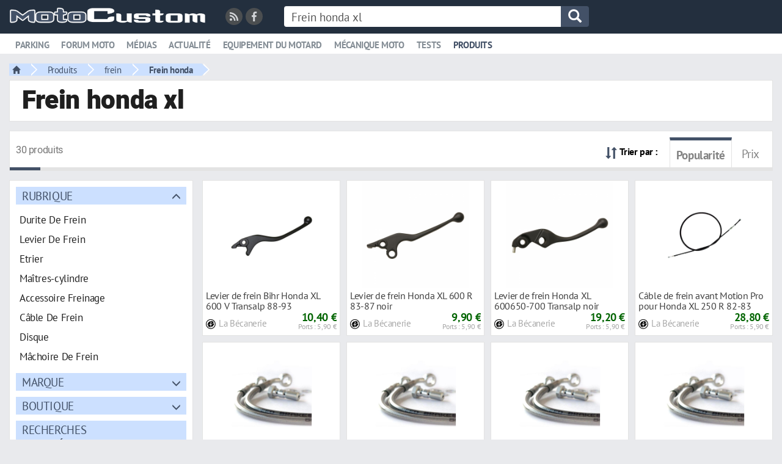

--- FILE ---
content_type: text/html; charset=UTF-8
request_url: https://www.motocustom.fr/p/frein-honda-xl
body_size: 16361
content:
<!DOCTYPE html>
<html lang="fr" class="theme-light_white typepage-module footerG withoutIconsTitle avatarsRond header-double">
    <head>
        <title>Frein honda xl 600 avant freinage moto</title>
        <meta name="description" content="Comparez toutes les offres de Frein honda xl au meilleur prix en découvrant tous les produits de Frein honda sur Motocustom.">
        <link rel="canonical" href="https://www.motocustom.fr/p/frein-honda-xl">
        
<meta charset="utf-8">
<meta http-equiv="X-UA-Compatible" content="IE=edge">
<meta name="viewport" content="width=device-width, initial-scale=1, minimum-scale=1.0, maximum-scale=1.0, user-scalable=no">
<meta http-equiv="Content-Type" content="text/html; charset=UTF-8">
<meta http-equiv="Content-Language" content="fr-FR">

<!--[if IE]><link rel="shortcut icon" type="image/x-icon" href="/images/user/favicon.ico?tps=1768730569" /><![endif]-->

<link rel="shortcut icon" type="image/png" href="/images/user/favicon.png?tps=1768730569">

<link href="/css/all/style-min.css?v=173" rel="stylesheet" type="text/css">

<!-- HTML5 shim and Respond.js IE8 support of HTML5 elements and media queries -->
<!--[if lt IE 9]>
<script src="https://oss.maxcdn.com/libs/html5shiv/3.7.0/html5shiv.js"></script>
<script src="https://oss.maxcdn.com/libs/respond.js/1.4.2/respond.min.js"></script>
<![endif]-->

<link rel="alternate" type="application/rss+xml" title="Toutes les nouveautés de Motocustom" href="/module/rss">

        <link rel="next" href="/p/frein-honda-xl?page=2">
        
<script type="text/javascript">
    </script>
    <style>
.header .link.active a {
 color:#435167;
text-decoration:none;
}
.encoche_basse_inner {
border-bottom-color: #435167;
}
.header .link:not(.active) a:hover {
color:#435167;
}


.header .headerDiv2Fixed .link.active a {
 color:#848d95;
text-decoration:underline;
}
#headerDiv2Inner {
 background-color: #FFF;
}
.headerDiv2Fixed #headerDiv2Inner {
 background-color: #232f3e;
}
#headerDiv2 {
 border-bottom: solid 1px #e9eaed;
}
.header-semi-fixed {
 padding: 10px 0 0 0;
}
#headerDiv1_1 {
max-width: 1400px;
margin: 45px auto 0 auto;
color:#FFF;
}
#headerDiv1_1 a.oActive {
background-color:#FFF;
padding: 2px 15px 3px 15px;
 font-weight: bold;
color:#000;
}

#headerDiv1_1 a {
padding: 5px 15px 0 15px;
margin-left:0;
 font-weight: normal;
position: relative;
 bottom: 3px;
}
#headerDiv1_1 a:hover {
padding: 2px 15px 3px 15px;
text-decoration:none;
}
#headerDiv1_1 a.oActive:hover {
background-color:#FFF;
}
#headerDiv2 {
margin-top: 11px;
}
#headerDiv1 .logo {
 position: relative;
 top: -5px;
}
</style><script type="text/javascript" src="https://cache.consentframework.com/js/pa/32446/c/eHjUz/stub" referrerpolicy="origin" charset="utf-8"></script>
<script type="text/javascript" src="https://choices.consentframework.com/js/pa/32446/c/eHjUz/cmp" referrerpolicy="origin" charset="utf-8" async="async"></script>
<style>
.cc_banner.cc_container.cc_container--open {
 display: none;
}
</style></head><script async="async" data-aload="https://pagead2.googlesyndication.com/pagead/js/adsbygoogle.js?client=ca-pub-7648738761835594" crossorigin="anonymous"></script>

<script defer data-domain="www.motocustom.fr" data-api="https://pl.3w-data.workers.dev/ss/event" data-aload="https://pl.3w-data.workers.dev/ss/script.tagged-events.js" importance="low"></script>

<script>
 function aload(t){"use strict";var e="data-aload";return t=t||window.document.querySelectorAll("["+e+"]"),void 0===t.length&&(t=[t]),[].forEach.call(t,function(t){t["LINK"!==t.tagName?"src":"href"]=t.getAttribute(e),t.removeAttribute(e)}),t}

// Onload
window.onload = function () {
 aload();
 (adsbygoogle = window.adsbygoogle || []).push({});
};
</script>

    <body>
        
<header class="header header-semi-fixed">
    <div class="row row-0">
        <div id="headerDiv1" class="col-xs-12 headerDiv nowrap">
            <div id="headerDiv1ContainerFuild" class="container-fluid relative headerDiv">
                <div id="loader" class="barreSocial3w vcenter header-first-line header-second-line" data-before="">
                    <div id="etatConnexion"></div>
                </div>
                <a class="logo vcenter header-first-line" href="/">
                    <img class="h2Listings img-responsive" src="/images/user/logo.png?t=173" alt="Motocustom">
                </a>
                <div class="pull-left mr-30 header-first-line vcenter hidden-xs">
                    <div class="reseaux_sociaux">
                    <span class="class-offuscage mr-5 inline-block" data-url="L21vZHVsZS9yc3M=" data-target="_blank"><i class="reseau_social reseau_social_rss fas fa-rss"></i></span><span class="class-offuscage mr-5 inline-block" data-url="aHR0cHM6Ly93d3cuZmFjZWJvb2suY29tL01vdG9DdXN0b21TSVRFLw==" data-target="_blank"><i class="reseau_social reseau_social_facebook fab fa-facebook-f"></i></span>                    </div>
                </div>
                                <form method="get" action="/p/recherche" id="search_content" class="vcenter inline-block header-first-line header-second-line" data-before="search_content_mobile" data-after="menuRicheSecondLine">
                    <div class="input-group hidden-xs hidden-sm">
                                                <input type="text" placeholder="Que recherchez-vous ?" name="q" value="" class="search-bar form-control">
                        <a href="javascript:void(0);" onclick="javascript:$('.header #search_content').submit();" class="search-icon input-group-addon var_bg_color_2">
                            <span class="glyphicon glyphicon-search var_color_1"></span>
                        </a>
                    </div>
                </form>
                                <form method="get" action="/p/recherche" id="search_content_mobile" class="vcenter header-first-line header-second-line hidden" data-before="endHeaderDiv1" data-after="menuRicheSecondLine">
                    <div class="visible-xs visible-sm">
                        <a class="menuMobileToggleButton stop_propagation search-mobile visible-xs visible-sm" href="javascript:void(0)" onclick="javascript:toggleMenuMobile();">
                            <div class="search-button">
                                <span class="glyphicon glyphicon-menu-hamburger"></span>
                            </div>
                        </a>
                        <a class="search-mobile" href="javascript:void(0)" onclick="javascript:openBarreRechercheMobile();">
                            <div class="search-button">
                                <span class="glyphicon glyphicon-search"></span>
                            </div>
                        </a>
                        <div class="search-bar-mobile">
                            <input class="input" name="q" type="text" value="" placeholder="Que recherchez-vous ?">
                            <a class="search-close" href="javascript:void(0)" onclick="$('.search-bar-mobile').hide();">
                                <div class="search-button-close">
                                    <span class="glyphicon glyphicon-remove"></span>
                                </div>
                            </a>
                        </div>
                    </div>
                </form>
                <div id="endHeaderDiv1" class="vcenter header-first-line"></div>
            </div>
        </div>
                <div id="headerDiv2" class="col-xs-12 headerDiv nowrap hidden-sm hidden-xs">
            <div id="headerDiv2Fixed">
                <div id="headerDiv2Inner" class="relative menuRicheProduitsCondensed menuRicheProduitsCondensed2 menuRicheArticlesCondensed">
                    <div id="headerDiv2ContainerFuild" class="container-fluid relative">
                        <div id="menuRicheSecondLine" class="header-second-line logo inline-block">
                                                                <div class="link link-no-riche" data-menuriche="menuRiche_parking"><a href="/t/parking-moto/"><span class="picto"><span class="glyphicon glyphicon-comment"></span></span>Parking</a><div class="encoche_basse hidden"><div class="encoche_basse_inner"></div></div></div><div class="link" data-menuriche="menuRicheProduits">
<a href="http://mobcustom.com/forum/forum-moto-gros-cubes/">
<span class="picto"><span class="glyphicon glyphicon-shopping-cart"></span></span>Forum moto
</a>
</div>
                                                                        <div class="link link-no-riche" data-menuriche="menuRiche_medias"><a href="/t/medias/"><span class="picto"><span class="glyphicon glyphicon-comment"></span></span>Médias</a><div class="encoche_basse hidden"><div class="encoche_basse_inner"></div></div></div>
                                                                        <div class="link link-no-riche" data-menuriche="menuRiche_actualite"><a href="/t/actualite-moto/"><span class="picto"><span class="glyphicon glyphicon-comment"></span></span>Actualité</a><div class="encoche_basse hidden"><div class="encoche_basse_inner"></div></div></div>
                                                                        <div class="link link-no-riche" data-menuriche="menuRiche_equipement-du-motard"><a href="/t/equipement-du-motard/"><span class="picto"><span class="glyphicon glyphicon-comment"></span></span>Equipement du motard</a><div class="encoche_basse hidden"><div class="encoche_basse_inner"></div></div></div>
                                                                        <div class="link link-no-riche" data-menuriche="menuRiche_mecanique-moto"><a href="/t/dossier-mecanique-mo/"><span class="picto"><span class="glyphicon glyphicon-comment"></span></span>Mécanique moto</a><div class="encoche_basse hidden"><div class="encoche_basse_inner"></div></div></div>
                                                                        <div class="link link-no-riche" data-menuriche="menuRiche_tests"><a href="/t/tests/"><span class="picto"><span class="glyphicon glyphicon-comment"></span></span>Tests</a><div class="encoche_basse hidden"><div class="encoche_basse_inner"></div></div></div>
                                                                        <div class="link link-riche active" data-menuriche="menuRicheProduits"><a href="/p/recherche"><span class="picto"><span class="glyphicon glyphicon-shopping-cart"></span></span>Produits</a><div class="encoche_basse hidden"><div class="encoche_basse_inner"></div></div></div>
                                                            </div>
                        <div id="menuH2Right" class="pull-right"></div>
                        <div style="clear: both;"></div>
                    </div>
                                                <div id="menuRicheProduits" class="menuRiche menuRicheProduits">
                            <div class="ajax-loading text-center mt-10 mb-0 center-absolute" style="display: block;">
                    <img src="/images/1.0/loading.gif" alt="">
                </div>                            </div>
                                                <div id="menuH2RicheRight" class="pull-right"></div>
                </div>
            </div>
        </div>
            </div>
</header>

            <div id="mainwrapper" class="mainwrapper-nofixed header-double">
                <div id="wrapper" class="container-fluid">
                    <div id="breadcrumb" class="mb-5">
                        <nav>
                <ul class="breadcrumbs" onmouseleave="toggleFacetValues(this, true);"><li class="bc_li home"><a href="/" class="bc"><span class="glyphicon glyphicon-home small"></span></a></li><li class="bc_li home dropdown"><a href="/p/recherche" class="bc" id="dLabelFiltre-bc-produits">Produits</a></li><li class="bc_li dropdown"><a href="https://www.motocustom.fr/p/frein" class="bc" id="dLabelFiltre-bc-bec4031ca09883d3bb7c9fc7b1a6320c">frein</a></li><li class="bc_li dropdown"><a href="https://www.motocustom.fr/p/frein-honda" class="bc" id="dLabelFiltre-bc-de1e033eb6eb136b1a9daadaff7b704f">Frein honda</a></li></ul>
              </nav>
              
            <script type="application/ld+json">
                [{
                      "@context": "http://schema.org",
                      "@type": "BreadcrumbList",
                      "itemListElement": [{
                        "@type": "ListItem",
                        "position": 1,
                        "item": {
                          "@id": "/",
                          "name": "Accueil"
                        }
                      }, {
                        "@type": "ListItem",
                        "position": 2,
                        "item": {
                          "@id": "/p/recherche",
                          "name": "Produits"
                        }
                      }, 
                    {
                        "@type": "ListItem",
                        "position": 3,
                        "item": {
                          "@id": "https://www.motocustom.fr/p/frein",
                          "name": "frein"
                        }
                      }
                   , 
                    {
                        "@type": "ListItem",
                        "position": 4,
                        "item": {
                          "@id": "https://www.motocustom.fr/p/frein-honda",
                          "name": "Frein honda"
                        }
                      }
                   ]
                }]
                </script>
                                 </div>
                    <div class="p-10 pl-20 default-content-zone">
                        <h1 class="h1Listings">Frein honda xl</h1>
                    </div>
                    <div class="products-search filters-off mt-15 row row-15">
                        <div class="products-page col-xs-12 mb-15">
                            <div class="default-content-zone p-10 pb-0 clearfix">
                                <h2 class="h2Listings mt-5 mb-10 pull-left"><span class="nbResults small">30 produits</span></h2>
                                <div class="sort-results dropdown pull-right">
                <span class="pr-15"><span class="glyphicon glyphicon-sort vcenter var_color_2"></span> <span class="sort-libelle small strong hidden-xs">Trier par :</span></span>
                <span class="sort-result vcenter class-offuscage selected" data-url="L3AvZnJlaW4taG9uZGEteGw/c29ydD1ob3Q="><span class="vcenter">Popularité</span></span>
                
                <span class="sort-result vcenter class-offuscage" data-url="L3AvZnJlaW4taG9uZGEteGw/c29ydD1wcml4">Prix</span>
              </div>
                                              <div style="clear: both;"></div>
                                <div class="pb-0 pt-0 row-10">
                                    <div class="results-separator var_border_color_2"></div>
                                </div>
                            </div>

                            <div class="filters-on">
                                                            </div>
                        </div>
                        <div class="col-xs-12 col-sm-3 col-md-3 col-lg-3">
                            <div class="visible-xs text-center mb-20">
                                <a class="btn btn-blue center-block" href="javascript:toggleSearchFilters();">Affiner votre recherche</a>
                            </div>
                            <div class="filters hidden-xs">
                                <div class="default-content-zone p-10 mb-15"><div class="facet">
                        <a class="facet-name var_bg_color_3 var_color_2" href="javascript:void(0);" onclick="toggleFacet(this);">Rubrique</a>
                        <div class="facet-values mt-10">
                            <div class="row row-5"><div class="col-xs-12">
                                        
                                        <span class="facet-value class-offuscage var_border_color_hover_3 picto" data-toggle="popover" data-trigger="hover" data-container="body" data-html="true" data-content="&lt;strong&gt;Durite De Frein&lt;/strong&gt; (16 produits)" data-url="L3AvZnJlaW4taG9uZGEteGw/Y2F0ZWdvcnk9RHVyaXRlK0RlK0ZyZWlu">
                                            
                                            <span>Durite De Frein</span>
                                        </span>
                                    </div><div class="col-xs-12">
                                        
                                        <span class="facet-value class-offuscage var_border_color_hover_3 picto" data-toggle="popover" data-trigger="hover" data-container="body" data-html="true" data-content="&lt;strong&gt;Levier De Frein&lt;/strong&gt; (6 produits)" data-url="L3AvZnJlaW4taG9uZGEteGw/Y2F0ZWdvcnk9TGV2aWVyK0RlK0ZyZWlu">
                                            
                                            <span>Levier De Frein</span>
                                        </span>
                                    </div><div class="col-xs-12">
                                        
                                        <span class="facet-value class-offuscage var_border_color_hover_3 picto" data-toggle="popover" data-trigger="hover" data-container="body" data-html="true" data-content="&lt;strong&gt;Etrier&lt;/strong&gt; (2 produits)" data-url="L3AvZnJlaW4taG9uZGEteGw/Y2F0ZWdvcnk9RXRyaWVy">
                                            
                                            <span>Etrier</span>
                                        </span>
                                    </div><div class="col-xs-12">
                                        
                                        <span class="facet-value class-offuscage var_border_color_hover_3 picto" data-toggle="popover" data-trigger="hover" data-container="body" data-html="true" data-content="&lt;strong&gt;Maîtres-cylindre&lt;/strong&gt; (2 produits)" data-url="L3AvZnJlaW4taG9uZGEteGw/Y2F0ZWdvcnk9TWElQzMlQUV0cmVzLWN5bGluZHJl">
                                            
                                            <span>Maîtres-cylindre</span>
                                        </span>
                                    </div><div class="col-xs-12">
                                        
                                        <span class="facet-value class-offuscage var_border_color_hover_3 picto" data-toggle="popover" data-trigger="hover" data-container="body" data-html="true" data-content="&lt;strong&gt;Accessoire Freinage&lt;/strong&gt; (1 produit)" data-url="L3AvZnJlaW4taG9uZGEteGw/Y2F0ZWdvcnk9QWNjZXNzb2lyZStGcmVpbmFnZQ==">
                                            
                                            <span>Accessoire Freinage</span>
                                        </span>
                                    </div><div class="col-xs-12">
                                        
                                        <span class="facet-value class-offuscage var_border_color_hover_3 picto" data-toggle="popover" data-trigger="hover" data-container="body" data-html="true" data-content="&lt;strong&gt;Câble De Frein&lt;/strong&gt; (1 produit)" data-url="L3AvZnJlaW4taG9uZGEteGw/Y2F0ZWdvcnk9QyVDMyVBMmJsZStEZStGcmVpbg==">
                                            
                                            <span>Câble De Frein</span>
                                        </span>
                                    </div><div class="col-xs-12">
                                        
                                        <span class="facet-value class-offuscage var_border_color_hover_3 picto" data-toggle="popover" data-trigger="hover" data-container="body" data-html="true" data-content="&lt;strong&gt;Disque&lt;/strong&gt; (1 produit)" data-url="L3AvZnJlaW4taG9uZGEteGw/Y2F0ZWdvcnk9RGlzcXVl">
                                            
                                            <span>Disque</span>
                                        </span>
                                    </div><div class="col-xs-12">
                                        
                                        <span class="facet-value class-offuscage var_border_color_hover_3 picto" data-toggle="popover" data-trigger="hover" data-container="body" data-html="true" data-content="&lt;strong&gt;Mâchoire De Frein&lt;/strong&gt; (1 produit)" data-url="L3AvZnJlaW4taG9uZGEteGw/Y2F0ZWdvcnk9TSVDMyVBMmNob2lyZStEZStGcmVpbg==">
                                            
                                            <span>Mâchoire De Frein</span>
                                        </span>
                                    </div></div>
                        </div>
                    </div><div class="facet closed">
                        <a class="facet-name var_bg_color_3 var_color_2" href="javascript:void(0);" onclick="toggleFacet(this);">Marque</a>
                        <div class="facet-values mt-10">
                            <div class="row row-5"><div class="col-xs-12">
                                        
                                        <span class="facet-value class-offuscage var_border_color_hover_3 picto" data-toggle="popover" data-trigger="hover" data-container="body" data-html="true" data-content="&lt;strong&gt;Bihr&lt;/strong&gt; (17 produits)" data-url="L3AvZnJlaW4taG9uZGEteGw/YnJhbmQ9Qmlocg==">
                                            
                                            <span>Bihr</span>
                                        </span>
                                    </div><div class="col-xs-12">
                                        
                                        <span class="facet-value class-offuscage var_border_color_hover_3 picto" data-toggle="popover" data-trigger="hover" data-container="body" data-html="true" data-content="&lt;strong&gt;Tour Max&lt;/strong&gt; (4 produits)" data-url="L3AvZnJlaW4taG9uZGEteGw/YnJhbmQ9VG91citNYXg=">
                                            
                                            <span>Tour Max</span>
                                        </span>
                                    </div><div class="col-xs-12">
                                        
                                        <span class="facet-value class-offuscage var_border_color_hover_3 picto" data-toggle="popover" data-trigger="hover" data-container="body" data-html="true" data-content="&lt;strong&gt;1tek Origine&lt;/strong&gt; (3 produits)" data-url="L3AvZnJlaW4taG9uZGEteGw/YnJhbmQ9MXRlaytPcmlnaW5l">
                                            
                                            <span>1tek Origine</span>
                                        </span>
                                    </div><div class="col-xs-12">
                                        
                                        <span class="facet-value class-offuscage var_border_color_hover_3 picto" data-toggle="popover" data-trigger="hover" data-container="body" data-html="true" data-content="&lt;strong&gt;Parts Unlimited&lt;/strong&gt; (2 produits)" data-url="L3AvZnJlaW4taG9uZGEteGw/YnJhbmQ9UGFydHMrVW5saW1pdGVk">
                                            
                                            <span>Parts Unlimited</span>
                                        </span>
                                    </div><div class="col-xs-12">
                                        
                                        <span class="facet-value class-offuscage var_border_color_hover_3 picto" data-toggle="popover" data-trigger="hover" data-container="body" data-html="true" data-content="&lt;strong&gt;Galfer&lt;/strong&gt; (1 produit)" data-url="L3AvZnJlaW4taG9uZGEteGw/YnJhbmQ9R2FsZmVy">
                                            
                                            <span>Galfer</span>
                                        </span>
                                    </div><div class="col-xs-12">
                                        
                                        <span class="facet-value class-offuscage var_border_color_hover_3 picto" data-toggle="popover" data-trigger="hover" data-container="body" data-html="true" data-content="&lt;strong&gt;Motion Pro&lt;/strong&gt; (1 produit)" data-url="L3AvZnJlaW4taG9uZGEteGw/YnJhbmQ9TW90aW9uK1Bybw==">
                                            
                                            <span>Motion Pro</span>
                                        </span>
                                    </div><div class="col-xs-12">
                                        
                                        <span class="facet-value class-offuscage var_border_color_hover_3 picto" data-toggle="popover" data-trigger="hover" data-container="body" data-html="true" data-content="&lt;strong&gt;Ng Brake Disc&lt;/strong&gt; (1 produit)" data-url="L3AvZnJlaW4taG9uZGEteGw/YnJhbmQ9TmcrQnJha2UrRGlzYw==">
                                            
                                            <span>Ng Brake Disc</span>
                                        </span>
                                    </div><div class="col-xs-12">
                                        
                                        <span class="facet-value class-offuscage var_border_color_hover_3 picto" data-toggle="popover" data-trigger="hover" data-container="body" data-html="true" data-content="&lt;strong&gt;Tecnium&lt;/strong&gt; (1 produit)" data-url="L3AvZnJlaW4taG9uZGEteGw/YnJhbmQ9VGVjbml1bQ==">
                                            
                                            <span>Tecnium</span>
                                        </span>
                                    </div></div>
                        </div>
                    </div><div class="facet closed">
                        <a class="facet-name var_bg_color_3 var_color_2" href="javascript:void(0);" onclick="toggleFacet(this);">Boutique</a>
                        <div class="facet-values mt-10">
                            <div class="row row-5"><div class="col-xs-12">
                                        
                                        <span class="facet-value class-offuscage var_border_color_hover_3 picto" data-toggle="popover" data-trigger="hover" data-container="body" data-html="true" data-content="&lt;strong&gt;La Bécanerie&lt;/strong&gt; (30 produits)" data-url="L3AvZnJlaW4taG9uZGEteGw/c2hvcD1MYStCJUMzJUE5Y2FuZXJpZQ==">
                                            
                                            <span>La Bécanerie</span>
                                        </span>
                                    </div></div>
                        </div>
                    </div><div class="facet">
                        <a class="facet-name var_bg_color_3 var_color_2" href="javascript:void(0);" onclick="toggleFacet(this);">Recherches complémentaires</a>
                        <div class="facet-values mt-10 big-facet-values">
                            <div class="row row-5"><div class="col-xs-12">
                                        <span class="facet-value nopointer small"><span class="glyphicon glyphicon-chevron-right"></span> Frein honda xl</span>
                                        <a href="https://www.motocustom.fr/p/frein-raccords-honda-xl" class="facet-value class-offuscage var_border_color_hover_3 picto pl-10" data-toggle="popover" data-trigger="hover" data-container="body" data-html="true" data-content="&lt;strong&gt;Frein raccords honda xl&lt;/strong&gt; (17 produits)" data-url="aHR0cHM6Ly93d3cubW90b2N1c3RvbS5mci9wL2ZyZWluLXJhY2NvcmRzLWhvbmRhLXhs">
                                            
                                            <span><span class="glyphicon glyphicon-plus"></span> Raccords</span>
                                        </a>
                                    </div><div class="col-xs-12">
                                        
                                        <a href="https://www.motocustom.fr/p/frein-honda-xl-600" class="facet-value class-offuscage var_border_color_hover_3 picto pl-10" data-toggle="popover" data-trigger="hover" data-container="body" data-html="true" data-content="&lt;strong&gt;Frein honda xl 600&lt;/strong&gt; (21 produits)" data-url="aHR0cDovL3d3dy5tb3RvY3VzdG9tLmZyL3AvZnJlaW4taG9uZGEteGwtNjAw">
                                            
                                            <span><span class="glyphicon glyphicon-plus"></span> 600</span>
                                        </a>
                                    </div><div class="col-xs-12">
                                        
                                        <a href="https://www.motocustom.fr/p/durite-frein-honda-xl" class="facet-value class-offuscage var_border_color_hover_3 picto pl-10" data-toggle="popover" data-trigger="hover" data-container="body" data-html="true" data-content="&lt;strong&gt;Durite frein honda xl&lt;/strong&gt; (16 produits)" data-url="aHR0cDovL3d3dy5tb3RvY3VzdG9tLmZyL3AvZHVyaXRlLWZyZWluLWhvbmRhLXhs">
                                            
                                            <span><span class="glyphicon glyphicon-plus"></span> Durite</span>
                                        </a>
                                    </div></div>
                        </div>
                    </div><div class="facet">
                        <a class="facet-name var_bg_color_3 var_color_2" href="javascript:void(0);" onclick="toggleFacet(this);">Recherches similaires</a>
                        <div class="facet-values mt-10 big-facet-values">
                            <div class="row row-5"><div class="col-xs-12">
                                        <span class="facet-value nopointer small"><span class="glyphicon glyphicon-chevron-right"></span> <s>Frein</s> honda xl</span>
                                        <a href="https://www.motocustom.fr/p/honda-xl-600" class="facet-value class-offuscage var_border_color_hover_3 picto pl-10" data-toggle="popover" data-trigger="hover" data-container="body" data-html="true" data-content="&lt;strong&gt;Honda xl 600&lt;/strong&gt; (77 produits)" data-url="aHR0cHM6Ly93d3cubW90b2N1c3RvbS5mci9wL2hvbmRhLXhsLTYwMA==">
                                            
                                            <span><span class="glyphicon glyphicon-plus"></span> 600</span>
                                        </a>
                                    </div><div class="col-xs-12">
                                        
                                        <a href="https://www.motocustom.fr/p/honda-xl-transalp" class="facet-value class-offuscage var_border_color_hover_3 picto pl-10" data-toggle="popover" data-trigger="hover" data-container="body" data-html="true" data-content="&lt;strong&gt;Honda xl transalp&lt;/strong&gt; (77 produits)" data-url="aHR0cHM6Ly93d3cubW90b2N1c3RvbS5mci9wL2hvbmRhLXhsLXRyYW5zYWxw">
                                            
                                            <span><span class="glyphicon glyphicon-plus"></span> Transalp</span>
                                        </a>
                                    </div><div class="col-xs-12">
                                        
                                        <a href="https://www.motocustom.fr/p/givi-honda-xl" class="facet-value class-offuscage var_border_color_hover_3 picto pl-10" data-toggle="popover" data-trigger="hover" data-container="body" data-html="true" data-content="&lt;strong&gt;Givi honda xl&lt;/strong&gt; (40 produits)" data-url="aHR0cHM6Ly93d3cubW90b2N1c3RvbS5mci9wL2dpdmktaG9uZGEteGw=">
                                            
                                            <span><span class="glyphicon glyphicon-plus"></span> Givi</span>
                                        </a>
                                    </div><div class="col-xs-12">
                                        
                                        <a href="https://www.motocustom.fr/p/sw-motech-honda-xl" class="facet-value class-offuscage var_border_color_hover_3 picto pl-10" data-toggle="popover" data-trigger="hover" data-container="body" data-html="true" data-content="&lt;strong&gt;Sw-motech honda xl&lt;/strong&gt; (23 produits)" data-url="aHR0cHM6Ly93d3cubW90b2N1c3RvbS5mci9wL3N3LW1vdGVjaC1ob25kYS14bA==">
                                            
                                            <span><span class="glyphicon glyphicon-plus"></span> Sw motech</span>
                                        </a>
                                    </div><div class="col-xs-12">
                                        
                                        <a href="https://www.motocustom.fr/p/valises-honda-xl" class="facet-value class-offuscage var_border_color_hover_3 picto pl-10" data-toggle="popover" data-trigger="hover" data-container="body" data-html="true" data-content="&lt;strong&gt;Valises honda xl&lt;/strong&gt; (18 produits)" data-url="aHR0cHM6Ly93d3cubW90b2N1c3RvbS5mci9wL3ZhbGlzZXMtaG9uZGEteGw=">
                                            
                                            <span><span class="glyphicon glyphicon-plus"></span> Valises</span>
                                        </a>
                                    </div><div class="col-xs-12">
                                        
                                        <a href="https://www.motocustom.fr/p/protection-honda-xl" class="facet-value class-offuscage var_border_color_hover_3 picto pl-10" data-toggle="popover" data-trigger="hover" data-container="body" data-html="true" data-content="&lt;strong&gt;Protection honda xl&lt;/strong&gt; (14 produits)" data-url="aHR0cHM6Ly93d3cubW90b2N1c3RvbS5mci9wL3Byb3RlY3Rpb24taG9uZGEteGw=">
                                            
                                            <span><span class="glyphicon glyphicon-plus"></span> Protection</span>
                                        </a>
                                    </div><div class="col-xs-12">
                                        
                                        <a href="https://www.motocustom.fr/p/filtre-honda-xl" class="facet-value class-offuscage var_border_color_hover_3 picto pl-10" data-toggle="popover" data-trigger="hover" data-container="body" data-html="true" data-content="&lt;strong&gt;Filtre honda xl&lt;/strong&gt; (14 produits)" data-url="aHR0cHM6Ly93d3cubW90b2N1c3RvbS5mci9wL2ZpbHRyZS1ob25kYS14bA==">
                                            
                                            <span><span class="glyphicon glyphicon-plus"></span> Filtre</span>
                                        </a>
                                    </div><div class="col-xs-12">
                                        
                                        <a href="https://www.motocustom.fr/p/joints-honda-xl" class="facet-value class-offuscage var_border_color_hover_3 picto pl-10" data-toggle="popover" data-trigger="hover" data-container="body" data-html="true" data-content="&lt;strong&gt;Joints honda xl&lt;/strong&gt; (20 produits)" data-url="aHR0cHM6Ly93d3cubW90b2N1c3RvbS5mci9wL2pvaW50cy1ob25kYS14bA==">
                                            
                                            <span><span class="glyphicon glyphicon-plus"></span> Joints</span>
                                        </a>
                                    </div><div class="col-xs-12">
                                        
                                        <a href="https://www.motocustom.fr/p/sprockets-honda-xl" class="facet-value class-offuscage var_border_color_hover_3 picto pl-10" data-toggle="popover" data-trigger="hover" data-container="body" data-html="true" data-content="&lt;strong&gt;Sprockets honda xl&lt;/strong&gt; (20 produits)" data-url="aHR0cHM6Ly93d3cubW90b2N1c3RvbS5mci9wL3Nwcm9ja2V0cy1ob25kYS14bA==">
                                            
                                            <span><span class="glyphicon glyphicon-plus"></span> Sprockets</span>
                                        </a>
                                    </div><div class="col-xs-12">
                                        
                                        <a href="https://www.motocustom.fr/p/laterales-honda-xl" class="facet-value class-offuscage var_border_color_hover_3 picto pl-10" data-toggle="popover" data-trigger="hover" data-container="body" data-html="true" data-content="&lt;strong&gt;Latérales honda xl&lt;/strong&gt; (22 produits)" data-url="aHR0cHM6Ly93d3cubW90b2N1c3RvbS5mci9wL2xhdGVyYWxlcy1ob25kYS14bA==">
                                            
                                            <span><span class="glyphicon glyphicon-plus"></span> Latérales</span>
                                        </a>
                                    </div><div class="col-xs-12">
                                        
                                        <a href="https://www.motocustom.fr/p/honda-xl-83-87" class="facet-value class-offuscage var_border_color_hover_3 picto pl-10" data-toggle="popover" data-trigger="hover" data-container="body" data-html="true" data-content="&lt;strong&gt;Honda xl 83-87&lt;/strong&gt; (17 produits)" data-url="aHR0cHM6Ly93d3cubW90b2N1c3RvbS5mci9wL2hvbmRhLXhsLTgzLTg3">
                                            
                                            <span><span class="glyphicon glyphicon-plus"></span> 83 87</span>
                                        </a>
                                    </div><div class="col-xs-12">
                                        
                                        <a href="https://www.motocustom.fr/p/couronne-honda-xl" class="facet-value class-offuscage var_border_color_hover_3 picto pl-10" data-toggle="popover" data-trigger="hover" data-container="body" data-html="true" data-content="&lt;strong&gt;Couronne honda xl&lt;/strong&gt; (16 produits)" data-url="aHR0cHM6Ly93d3cubW90b2N1c3RvbS5mci9wL2NvdXJvbm5lLWhvbmRhLXhs">
                                            
                                            <span><span class="glyphicon glyphicon-plus"></span> Couronne</span>
                                        </a>
                                    </div><div class="col-xs-12">
                                        
                                        <a href="https://www.motocustom.fr/p/acier-honda-xl" class="facet-value class-offuscage var_border_color_hover_3 picto pl-10" data-toggle="popover" data-trigger="hover" data-container="body" data-html="true" data-content="&lt;strong&gt;Acier honda xl&lt;/strong&gt; (25 produits)" data-url="aHR0cHM6Ly93d3cubW90b2N1c3RvbS5mci9wL2FjaWVyLWhvbmRhLXhs">
                                            
                                            <span><span class="glyphicon glyphicon-plus"></span> Acier</span>
                                        </a>
                                    </div><div class="col-xs-12">
                                        
                                        <a href="https://www.motocustom.fr/p/athena-honda-xl" class="facet-value class-offuscage var_border_color_hover_3 picto pl-10" data-toggle="popover" data-trigger="hover" data-container="body" data-html="true" data-content="&lt;strong&gt;Athena honda xl&lt;/strong&gt; (13 produits)" data-url="aHR0cHM6Ly93d3cubW90b2N1c3RvbS5mci9wL2F0aGVuYS1ob25kYS14bA==">
                                            
                                            <span><span class="glyphicon glyphicon-plus"></span> Athena</span>
                                        </a>
                                    </div><div class="col-xs-12">
                                        
                                        <a href="https://www.motocustom.fr/p/supports-honda-xl" class="facet-value class-offuscage var_border_color_hover_3 picto pl-10" data-toggle="popover" data-trigger="hover" data-container="body" data-html="true" data-content="&lt;strong&gt;Supports honda xl&lt;/strong&gt; (20 produits)" data-url="aHR0cHM6Ly93d3cubW90b2N1c3RvbS5mci9wL3N1cHBvcnRzLWhvbmRhLXhs">
                                            
                                            <span><span class="glyphicon glyphicon-plus"></span> Supports</span>
                                        </a>
                                    </div><div class="col-xs-12">
                                        
                                        <a href="https://www.motocustom.fr/p/tecnium-honda-xl" class="facet-value class-offuscage var_border_color_hover_3 picto pl-10" data-toggle="popover" data-trigger="hover" data-container="body" data-html="true" data-content="&lt;strong&gt;Tecnium honda xl&lt;/strong&gt; (9 produits)" data-url="aHR0cHM6Ly93d3cubW90b2N1c3RvbS5mci9wL3RlY25pdW0taG9uZGEteGw=">
                                            
                                            <span><span class="glyphicon glyphicon-plus"></span> Tecnium</span>
                                        </a>
                                    </div><div class="col-xs-12">
                                        
                                        <a href="https://www.motocustom.fr/p/honda-xl-650" class="facet-value class-offuscage var_border_color_hover_3 picto pl-10" data-toggle="popover" data-trigger="hover" data-container="body" data-html="true" data-content="&lt;strong&gt;Honda xl 650&lt;/strong&gt; (16 produits)" data-url="aHR0cHM6Ly93d3cubW90b2N1c3RvbS5mci9wL2hvbmRhLXhsLTY1MA==">
                                            
                                            <span><span class="glyphicon glyphicon-plus"></span> 650</span>
                                        </a>
                                    </div><div class="col-xs-12">
                                        
                                        <a href="https://www.motocustom.fr/p/cycle-honda-xl" class="facet-value class-offuscage var_border_color_hover_3 picto pl-10" data-toggle="popover" data-trigger="hover" data-container="body" data-html="true" data-content="&lt;strong&gt;Cycle Honda XL&lt;/strong&gt; (106 produits)" data-url="aHR0cHM6Ly93d3cubW90b2N1c3RvbS5mci9wL2N5Y2xlLWhvbmRhLXhs">
                                            
                                            <span><span class="glyphicon glyphicon-plus"></span> Cycle</span>
                                        </a>
                                    </div><div class="col-xs-12">
                                        
                                        <a href="https://www.motocustom.fr/p/piston-honda-xl" class="facet-value class-offuscage var_border_color_hover_3 picto pl-10" data-toggle="popover" data-trigger="hover" data-container="body" data-html="true" data-content="&lt;strong&gt;Piston honda xl&lt;/strong&gt; (8 produits)" data-url="aHR0cHM6Ly93d3cubW90b2N1c3RvbS5mci9wL3Bpc3Rvbi1ob25kYS14bA==">
                                            
                                            <span><span class="glyphicon glyphicon-plus"></span> Piston</span>
                                        </a>
                                    </div><div class="col-xs-12">
                                        
                                        <a href="https://www.motocustom.fr/p/fourche-honda-xl" class="facet-value class-offuscage var_border_color_hover_3 picto pl-10" data-toggle="popover" data-trigger="hover" data-container="body" data-html="true" data-content="&lt;strong&gt;Fourche honda xl&lt;/strong&gt; (22 produits)" data-url="aHR0cHM6Ly93d3cubW90b2N1c3RvbS5mci9wL2ZvdXJjaGUtaG9uZGEteGw=">
                                            
                                            <span><span class="glyphicon glyphicon-plus"></span> Fourche</span>
                                        </a>
                                    </div><div class="col-xs-12">
                                        
                                        <a href="https://www.motocustom.fr/p/alu-honda-xl" class="facet-value class-offuscage var_border_color_hover_3 picto pl-10" data-toggle="popover" data-trigger="hover" data-container="body" data-html="true" data-content="&lt;strong&gt;Alu honda xl&lt;/strong&gt; (10 produits)" data-url="aHR0cHM6Ly93d3cubW90b2N1c3RvbS5mci9wL2FsdS1ob25kYS14bA==">
                                            
                                            <span><span class="glyphicon glyphicon-plus"></span> Alu</span>
                                        </a>
                                    </div><div class="col-xs-12">
                                        
                                        <a href="https://www.motocustom.fr/p/kit-honda-xl" class="facet-value class-offuscage var_border_color_hover_3 picto pl-10" data-toggle="popover" data-trigger="hover" data-container="body" data-html="true" data-content="&lt;strong&gt;Kit honda xl&lt;/strong&gt; (78 produits)" data-url="aHR0cDovL3d3dy5tb3RvY3VzdG9tLmZyL3Ava2l0LWhvbmRhLXhs">
                                            
                                            <span><span class="glyphicon glyphicon-plus"></span> Kit</span>
                                        </a>
                                    </div><div class="col-xs-12">
                                        
                                        <a href="https://www.motocustom.fr/p/racing-honda-xl" class="facet-value class-offuscage var_border_color_hover_3 picto pl-10" data-toggle="popover" data-trigger="hover" data-container="body" data-html="true" data-content="&lt;strong&gt;Racing honda xl&lt;/strong&gt; (9 produits)" data-url="aHR0cDovL3d3dy5tb3RvY3VzdG9tLmZyL3AvcmFjaW5nLWhvbmRhLXhs">
                                            
                                            <span><span class="glyphicon glyphicon-plus"></span> Racing</span>
                                        </a>
                                    </div><div class="col-xs-12">
                                        
                                        <a href="https://www.motocustom.fr/p/honda-xl-700" class="facet-value class-offuscage var_border_color_hover_3 picto pl-10" data-toggle="popover" data-trigger="hover" data-container="body" data-html="true" data-content="&lt;strong&gt;Honda xl 700&lt;/strong&gt; (25 produits)" data-url="aHR0cDovL3d3dy5tb3RvY3VzdG9tLmZyL3AvaG9uZGEteGwtNzAw">
                                            
                                            <span><span class="glyphicon glyphicon-plus"></span> 700</span>
                                        </a>
                                    </div><div class="col-xs-12">
                                        
                                        <a href="https://www.motocustom.fr/p/honda-xl-250" class="facet-value class-offuscage var_border_color_hover_3 picto pl-10" data-toggle="popover" data-trigger="hover" data-container="body" data-html="true" data-content="&lt;strong&gt;Honda xl 250&lt;/strong&gt; (21 produits)" data-url="aHR0cDovL3d3dy5tb3RvY3VzdG9tLmZyL3AvaG9uZGEteGwtMjUw">
                                            
                                            <span><span class="glyphicon glyphicon-plus"></span> 250</span>
                                        </a>
                                    </div><div class="col-xs-12">
                                        
                                        <a href="https://www.motocustom.fr/p/carburation-honda-xl" class="facet-value class-offuscage var_border_color_hover_3 picto pl-10" data-toggle="popover" data-trigger="hover" data-container="body" data-html="true" data-content="&lt;strong&gt;Carburation Honda XL&lt;/strong&gt; (19 produits)" data-url="aHR0cDovL3d3dy5tb3RvY3VzdG9tLmZyL3AvY2FyYnVyYXRpb24taG9uZGEteGw=">
                                            
                                            <span><span class="glyphicon glyphicon-plus"></span> Carburation</span>
                                        </a>
                                    </div><div class="col-xs-12">
                                        <span class="facet-value nopointer small"><span class="glyphicon glyphicon-chevron-right"></span> Frein honda <s>xl</s></span>
                                        <a href="https://www.motocustom.fr/p/frein-honda-80" class="facet-value class-offuscage var_border_color_hover_3 picto pl-10" data-toggle="popover" data-trigger="hover" data-container="body" data-html="true" data-content="&lt;strong&gt;Frein honda 80&lt;/strong&gt; (12 produits)" data-url="aHR0cDovL3d3dy5tb3RvY3VzdG9tLmZyL3AvZnJlaW4taG9uZGEtODA=">
                                            
                                            <span><span class="glyphicon glyphicon-plus"></span> 80</span>
                                        </a>
                                    </div><div class="col-xs-12">
                                        
                                        <a href="https://www.motocustom.fr/p/frein-honda-nx650" class="facet-value class-offuscage var_border_color_hover_3 picto pl-10" data-toggle="popover" data-trigger="hover" data-container="body" data-html="true" data-content="&lt;strong&gt;Frein honda nx650&lt;/strong&gt; (17 produits)" data-url="aHR0cDovL3d3dy5tb3RvY3VzdG9tLmZyL3AvZnJlaW4taG9uZGEtbng2NTA=">
                                            
                                            <span><span class="glyphicon glyphicon-plus"></span> Nx650</span>
                                        </a>
                                    </div><div class="col-xs-12">
                                        
                                        <a href="https://www.motocustom.fr/p/frein-newfren-honda" class="facet-value class-offuscage var_border_color_hover_3 picto pl-10" data-toggle="popover" data-trigger="hover" data-container="body" data-html="true" data-content="&lt;strong&gt;Frein newfren honda&lt;/strong&gt; (32 produits)" data-url="aHR0cDovL3d3dy5tb3RvY3VzdG9tLmZyL3AvZnJlaW4tbmV3ZnJlbi1ob25kYQ==">
                                            
                                            <span><span class="glyphicon glyphicon-plus"></span> Newfren</span>
                                        </a>
                                    </div><div class="col-xs-12">
                                        
                                        <a href="https://www.motocustom.fr/p/frein-fixe-honda" class="facet-value class-offuscage var_border_color_hover_3 picto pl-10" data-toggle="popover" data-trigger="hover" data-container="body" data-html="true" data-content="&lt;strong&gt;Frein fixe honda&lt;/strong&gt; (40 produits)" data-url="aHR0cDovL3d3dy5tb3RvY3VzdG9tLmZyL3AvZnJlaW4tZml4ZS1ob25kYQ==">
                                            
                                            <span><span class="glyphicon glyphicon-plus"></span> Fixe</span>
                                        </a>
                                    </div></div>
                        </div>
                    </div></div>                                    <div class="default-content-zone p-5">
                                        <div class="block-facet descriptionSearch2 small">Comparez toutes les offres de Frein honda xl pas cher en découvrant tous les produits Frein honda sur Motocustom.</div>                                            <ul class="tags_expressions">
                                                                                                    <li class="pull-left mt-5">
                                                        <a href="https://www.motocustom.fr/p/xl" class="inline-block var_bg_color_3 var_color_2 var_color_hover_1 var_bg_color_hover_2 p-5 pl-10 pr-10 mr-5 mt-5 small">Xl</a>
                                                    </li>
                                                                                                        <li class="pull-left mt-5">
                                                        <a href="https://www.motocustom.fr/p/honda" class="inline-block var_bg_color_3 var_color_2 var_color_hover_1 var_bg_color_hover_2 p-5 pl-10 pr-10 mr-5 mt-5 small">Honda</a>
                                                    </li>
                                                                                                        <li class="pull-left mt-5">
                                                        <a href="https://www.motocustom.fr/p/freinage" class="inline-block var_bg_color_3 var_color_2 var_color_hover_1 var_bg_color_hover_2 p-5 pl-10 pr-10 mr-5 mt-5 small">Freinage</a>
                                                    </li>
                                                                                                        <li class="pull-left mt-5">
                                                        <a href="https://www.motocustom.fr/p/frein" class="inline-block var_bg_color_3 var_color_2 var_color_hover_1 var_bg_color_hover_2 p-5 pl-10 pr-10 mr-5 mt-5 small">Frein</a>
                                                    </li>
                                                                                                    <li style="clear: both;">
                                            </ul>
                                                                                </div>
                                                                </div>
                        </div>
                        <div class="col-xs-12 col-sm-9 col-md-9 col-lg-9">
                            <div class="ml-15-sm ml-0-xs">
                                <div class="pageModuleRelatedSearchesP2 products-listing row row-5 mt-0">
                <div class="resultC col-xxxs col-xs-6 col-sm-6 col-md-4 col-lg-3">
                    <div class="result popover-infoproduct default-content-zone resultsnoaggregate rs_redirect" data-toggle="popover" data-container="body" data-html="true" data-placement="auto right" data-trigger="hover" data-iddoc="132729fd712ac6e1eab58ac0c53b7fc5" data-typepage="e1EBsYUpJunpwRoC7wsnEQf2c-8_hcnB" data-position="1" data-referer="7036015" data-paramsget=""><a href="/admin/related-searches/products/redirect/id_rs/132729fd712ac6e1eab58ac0c53b7fc5" target="_blank" rel="nofollow noopener sponsored" class="product_inner">
                        <div class="logo"><img class="img-responsive inline-block" src="https://medias.la-becanerie.com/cache/images_articles/800_800/levier-de-frein-bihr-honda-xl-600-v-transalp-88-93.jpg" alt="Levier de frein Bihr Honda XL 600 V Transalp 88-93"></div><div class="infos-hover-absolute">
                        <h3 class="title mb_v popover-infoproduct-html-hover">Levier de frein Bihr Honda XL 600 V Transalp 88-93</h3><div></div>
                        <div class="infos row row-10"><div class="merchant-left pull-left pl-5">
                                <span class="merchant small"><img class="inline-block" src="/upload/boutique/la-becanerie/favicon.png" alt="-">La Bécanerie</span>
                            </div>
                            <div class="text-right pull-right pr-5"><div style="white-space: nowrap; overflow: hidden; text-overflow: ellipsis;"><span style="line-height: 15px;"><span class="price"><strong>10,40 €</strong></span></span><br><span class="ports">Ports : 5,90 €</span></div>
                            </div></div>
                        <div class="infos-hover"><div class="descriptif">Levier type origine finition noire.</div><span class="btn btn-block btn-blue">Plus d'infos
                                    <span class="glyphicon glyphicon-share" aria-hidden="true"></span>
                                </span></div>
                      </div></a></div>
                    <div class="encoche_basse hidden"><div class="encoche_basse_inner"></div></div>
                </div>
                    <script type="application/ld+json">
                    {
                    "@context": "http://schema.org/",
                    "@type": "Product",
                    "image": "https://medias.la-becanerie.com/cache/images_articles/800_800/levier-de-frein-bihr-honda-xl-600-v-transalp-88-93.jpg",
                    "name": "Levier de frein Bihr Honda XL 600 V Transalp 88-93",
                    "description": "Levier type origine finition noire.",
                    "gtin13": "8434290000341",
                    "brand": {
                        "@type": "Thing",
                        "name": "Bihr"
                    },
                        "offers": {
                            "@type": "AggregateOffer",
                            "priceCurrency": "EUR",
                            "highPrice": "10.4",
                            "lowPrice": "10.4",
                            "offerCount": "1",
                            "offers": [{
                                "@type": "Offer",
                                "priceCurrency": "EUR",
                                "price": "10.4",
                                "itemCondition": "http://schema.org/NewCondition",
                                "availability": "http://schema.org/InStock",
                                "seller": {
                                    "@type": "Organization",
                                    "name": "La B&eacute;canerie"
                                }
                            }]
                }}
                    </script>
                <div class="resultC col-xxxs col-xs-6 col-sm-6 col-md-4 col-lg-3">
                    <div class="result popover-infoproduct default-content-zone resultsnoaggregate rs_redirect" data-toggle="popover" data-container="body" data-html="true" data-placement="auto right" data-trigger="hover" data-iddoc="8c36894429c019cb2471d7c09f7a02aa" data-typepage="jrjjgwidcpvTcO3jN68ZqulJRUMMnVPw" data-position="2" data-referer="7036015" data-paramsget=""><a href="/admin/related-searches/products/redirect/id_rs/8c36894429c019cb2471d7c09f7a02aa" target="_blank" rel="nofollow noopener sponsored" class="product_inner">
                        <div class="logo"><img class="img-responsive inline-block" src="https://medias.la-becanerie.com/cache/images_articles/800_800/levier-de-frein-honda-xl-600-r-83-87-noir.jpg" alt="Levier de frein Honda XL 600 R 83-87 noir"></div><div class="infos-hover-absolute">
                        <h3 class="title mb_v popover-infoproduct-html-hover">Levier de frein Honda XL 600 R 83-87 noir</h3><div></div>
                        <div class="infos row row-10"><div class="merchant-left pull-left pl-5">
                                <span class="merchant small"><img class="inline-block" src="/upload/boutique/la-becanerie/favicon.png" alt="-">La Bécanerie</span>
                            </div>
                            <div class="text-right pull-right pr-5"><div style="white-space: nowrap; overflow: hidden; text-overflow: ellipsis;"><span style="line-height: 15px;"><span class="price"><strong>9,90 €</strong></span></span><br><span class="ports">Ports : 5,90 €</span></div>
                            </div></div>
                        <div class="infos-hover"><span class="btn btn-block btn-blue">Plus d'infos
                                    <span class="glyphicon glyphicon-share" aria-hidden="true"></span>
                                </span></div>
                      </div></a></div>
                    <div class="encoche_basse hidden"><div class="encoche_basse_inner"></div></div>
                </div>
                    <script type="application/ld+json">
                    {
                    "@context": "http://schema.org/",
                    "@type": "Product",
                    "image": "https://medias.la-becanerie.com/cache/images_articles/800_800/levier-de-frein-honda-xl-600-r-83-87-noir.jpg",
                    "name": "Levier de frein Honda XL 600 R 83-87 noir",
                    "description": "",
                    "gtin13": "8434290000198",
                    "brand": {
                        "@type": "Thing",
                        "name": "1tek Origine"
                    },
                        "offers": {
                            "@type": "AggregateOffer",
                            "priceCurrency": "EUR",
                            "highPrice": "9.9",
                            "lowPrice": "9.9",
                            "offerCount": "1",
                            "offers": [{
                                "@type": "Offer",
                                "priceCurrency": "EUR",
                                "price": "9.9",
                                "itemCondition": "http://schema.org/NewCondition",
                                "availability": "http://schema.org/InStock",
                                "seller": {
                                    "@type": "Organization",
                                    "name": "La B&eacute;canerie"
                                }
                            }]
                }}
                    </script>
                <div class="resultC col-xxxs col-xs-6 col-sm-6 col-md-4 col-lg-3">
                    <div class="result popover-infoproduct default-content-zone resultsnoaggregate rs_redirect" data-toggle="popover" data-container="body" data-html="true" data-placement="auto right" data-trigger="hover" data-iddoc="9350373aae721e375dba7f4e4aa15a21" data-typepage="V0afG7gmoymZs6aQV2VHbx778t9SIzxj" data-position="3" data-referer="7036015" data-paramsget=""><a href="/admin/related-searches/products/redirect/id_rs/9350373aae721e375dba7f4e4aa15a21" target="_blank" rel="nofollow noopener sponsored" class="product_inner">
                        <div class="logo"><img class="img-responsive inline-block" src="https://medias.la-becanerie.com/cache/images_articles/800_800/levier-de-frein-honda-xl-600650-700-transalp-noir.jpg" alt="Levier de frein Honda XL 600650-700 Transalp noir"></div><div class="infos-hover-absolute">
                        <h3 class="title mb_v popover-infoproduct-html-hover">Levier de frein Honda XL 600650-700 Transalp noir</h3><div></div>
                        <div class="infos row row-10"><div class="merchant-left pull-left pl-5">
                                <span class="merchant small"><img class="inline-block" src="/upload/boutique/la-becanerie/favicon.png" alt="-">La Bécanerie</span>
                            </div>
                            <div class="text-right pull-right pr-5"><div style="white-space: nowrap; overflow: hidden; text-overflow: ellipsis;"><span style="line-height: 15px;"><span class="price"><strong>19,20 €</strong></span></span><br><span class="ports">Ports : 5,90 €</span></div>
                            </div></div>
                        <div class="infos-hover"><span class="btn btn-block btn-blue">Plus d'infos
                                    <span class="glyphicon glyphicon-share" aria-hidden="true"></span>
                                </span></div>
                      </div></a></div>
                    <div class="encoche_basse hidden"><div class="encoche_basse_inner"></div></div>
                </div>
                    <script type="application/ld+json">
                    {
                    "@context": "http://schema.org/",
                    "@type": "Product",
                    "image": "https://medias.la-becanerie.com/cache/images_articles/800_800/levier-de-frein-honda-xl-600650-700-transalp-noir.jpg",
                    "name": "Levier de frein Honda XL 600650-700 Transalp noir",
                    "description": "",
                    "gtin13": "8434290001249",
                    "brand": {
                        "@type": "Thing",
                        "name": "1tek Origine"
                    },
                        "offers": {
                            "@type": "AggregateOffer",
                            "priceCurrency": "EUR",
                            "highPrice": "19.2",
                            "lowPrice": "19.2",
                            "offerCount": "1",
                            "offers": [{
                                "@type": "Offer",
                                "priceCurrency": "EUR",
                                "price": "19.2",
                                "itemCondition": "http://schema.org/NewCondition",
                                "availability": "http://schema.org/InStock",
                                "seller": {
                                    "@type": "Organization",
                                    "name": "La B&eacute;canerie"
                                }
                            }]
                }}
                    </script>
                <div class="resultC col-xxxs col-xs-6 col-sm-6 col-md-4 col-lg-3">
                    <div class="result popover-infoproduct default-content-zone resultsnoaggregate rs_redirect" data-toggle="popover" data-container="body" data-html="true" data-placement="auto right" data-trigger="hover" data-iddoc="d65f544f24fd86353876afcf29087fd3" data-typepage="4p9Dn1kQXriE32gnzci23HQgU3ZFy_EZ" data-position="4" data-referer="7036015" data-paramsget=""><a href="/admin/related-searches/products/redirect/id_rs/d65f544f24fd86353876afcf29087fd3" target="_blank" rel="nofollow noopener sponsored" class="product_inner">
                        <div class="logo"><img class="img-responsive inline-block" src="https://medias.la-becanerie.com/cache/images_articles/800_800/cable-de-frein-avant-motion-pro-pour-honda-xl-250.jpg" alt="Câble de frein avant Motion Pro pour Honda XL 250 R 82-83"></div><div class="infos-hover-absolute">
                        <h3 class="title mb_v popover-infoproduct-html-hover">Câble de frein avant Motion Pro pour Honda XL 250 R 82-83</h3><div></div>
                        <div class="infos row row-10"><div class="merchant-left pull-left pl-5">
                                <span class="merchant small"><img class="inline-block" src="/upload/boutique/la-becanerie/favicon.png" alt="-">La Bécanerie</span>
                            </div>
                            <div class="text-right pull-right pr-5"><div style="white-space: nowrap; overflow: hidden; text-overflow: ellipsis;"><span style="line-height: 15px;"><span class="price"><strong>28,80 €</strong></span></span><br><span class="ports">Ports : 5,90 €</span></div>
                            </div></div>
                        <div class="infos-hover"><div class="descriptif">Câble de frein avant Motion Pro. Identique à l’origine.</div><span class="btn btn-block btn-blue">Plus d'infos
                                    <span class="glyphicon glyphicon-share" aria-hidden="true"></span>
                                </span></div>
                      </div></a></div>
                    <div class="encoche_basse hidden"><div class="encoche_basse_inner"></div></div>
                </div>
                    <script type="application/ld+json">
                    {
                    "@context": "http://schema.org/",
                    "@type": "Product",
                    "image": "https://medias.la-becanerie.com/cache/images_articles/800_800/cable-de-frein-avant-motion-pro-pour-honda-xl-250.jpg",
                    "name": "C&acirc;ble de frein avant Motion Pro pour Honda XL 250 R 82-83",
                    "description": "C&acirc;ble de frein avant Motion Pro. Identique &agrave; l&rsquo;origine.",
                    "gtin13": "",
                    "brand": {
                        "@type": "Thing",
                        "name": "Motion Pro"
                    },
                        "offers": {
                            "@type": "AggregateOffer",
                            "priceCurrency": "EUR",
                            "highPrice": "28.8",
                            "lowPrice": "28.8",
                            "offerCount": "1",
                            "offers": [{
                                "@type": "Offer",
                                "priceCurrency": "EUR",
                                "price": "28.8",
                                "itemCondition": "http://schema.org/NewCondition",
                                "availability": "http://schema.org/InStock",
                                "seller": {
                                    "@type": "Organization",
                                    "name": "La B&eacute;canerie"
                                }
                            }]
                }}
                    </script>
                <div class="resultC col-xxxs col-xs-6 col-sm-6 col-md-4 col-lg-3">
                    <div class="result popover-infoproduct default-content-zone resultsnoaggregate rs_redirect" data-toggle="popover" data-container="body" data-html="true" data-placement="auto right" data-trigger="hover" data-iddoc="fcc81a47c6e7c3b792567c49fcd2bfee" data-typepage="m_bf86GaDST5VFbmSxCTuli5cXg_akx2" data-position="5" data-referer="7036015" data-paramsget=""><a href="/admin/related-searches/products/redirect/id_rs/fcc81a47c6e7c3b792567c49fcd2bfee" target="_blank" rel="nofollow noopener sponsored" class="product_inner">
                        <div class="logo"><img class="img-responsive inline-block" src="https://medias.la-becanerie.com/cache/images_articles/5/1/800_800/durite-de-frein-avant-aviation-inox-raccords-alu.jpg" alt="Durite de frein avant aviation inox raccords alu Honda XL 600 R PD03 8"></div><div class="infos-hover-absolute">
                        <h3 class="title mb_v popover-infoproduct-html-hover">Durite de frein avant aviation inox raccords alu Honda XL 600 R PD03 8</h3><div></div>
                        <div class="infos row row-10"><div class="merchant-left pull-left pl-5">
                                <span class="merchant small"><img class="inline-block" src="/upload/boutique/la-becanerie/favicon.png" alt="-">La Bécanerie</span>
                            </div>
                            <div class="text-right pull-right pr-5"><div style="white-space: nowrap; overflow: hidden; text-overflow: ellipsis;"><span style="line-height: 15px;"><span class="price"><strong>57,80 €</strong></span></span><br><span class="ports">Ports : 5,90 €</span></div>
                            </div></div>
                        <div class="infos-hover"><div class="descriptif">Durite de frein renforcée en acier inoxydable tressé. Offre plus de mordant, d'endurance et un meilleur feeling. Durite inox et raccords couleur aluminium.</div><span class="btn btn-block btn-blue">Plus d'infos
                                    <span class="glyphicon glyphicon-share" aria-hidden="true"></span>
                                </span></div>
                      </div></a></div>
                    <div class="encoche_basse hidden"><div class="encoche_basse_inner"></div></div>
                </div>
                    <script type="application/ld+json">
                    {
                    "@context": "http://schema.org/",
                    "@type": "Product",
                    "image": "https://medias.la-becanerie.com/cache/images_articles/5/1/800_800/durite-de-frein-avant-aviation-inox-raccords-alu.jpg",
                    "name": "Durite de frein avant aviation inox raccords alu Honda XL 600 R PD03 8",
                    "description": "Durite de frein renforc&eacute;e en acier inoxydable tress&eacute;. Offre plus de mordant, d&#039;endurance et un meilleur feeling. Durite inox et raccords couleur aluminium.",
                    "gtin13": "",
                    "brand": {
                        "@type": "Thing",
                        "name": "Bihr"
                    },
                        "offers": {
                            "@type": "AggregateOffer",
                            "priceCurrency": "EUR",
                            "highPrice": "57.8",
                            "lowPrice": "57.8",
                            "offerCount": "1",
                            "offers": [{
                                "@type": "Offer",
                                "priceCurrency": "EUR",
                                "price": "57.8",
                                "itemCondition": "http://schema.org/NewCondition",
                                "availability": "http://schema.org/InStock",
                                "seller": {
                                    "@type": "Organization",
                                    "name": "La B&eacute;canerie"
                                }
                            }]
                }}
                    </script>
                <div class="resultC col-xxxs col-xs-6 col-sm-6 col-md-4 col-lg-3">
                    <div class="result popover-infoproduct default-content-zone resultsnoaggregate rs_redirect" data-toggle="popover" data-container="body" data-html="true" data-placement="auto right" data-trigger="hover" data-iddoc="a7461ae7b936b2566bf21295132a4b4b" data-typepage="ann5x4WFdrlHVxkBZ020UL8WCtdMWtv_" data-position="6" data-referer="7036015" data-paramsget=""><a href="/admin/related-searches/products/redirect/id_rs/a7461ae7b936b2566bf21295132a4b4b" target="_blank" rel="nofollow noopener sponsored" class="product_inner">
                        <div class="logo"><img class="img-responsive inline-block" src="https://medias.la-becanerie.com/cache/images_articles/4/d/1/800_800/durite-de-frein-avant-aviation-inox-raccords-alu.jpg" alt="Durite de frein avant aviation inox raccords alu Honda XL 600 R 83-87"></div><div class="infos-hover-absolute">
                        <h3 class="title mb_v popover-infoproduct-html-hover">Durite de frein avant aviation inox raccords alu Honda XL 600 R 83-87</h3><div></div>
                        <div class="infos row row-10"><div class="merchant-left pull-left pl-5">
                                <span class="merchant small"><img class="inline-block" src="/upload/boutique/la-becanerie/favicon.png" alt="-">La Bécanerie</span>
                            </div>
                            <div class="text-right pull-right pr-5"><div style="white-space: nowrap; overflow: hidden; text-overflow: ellipsis;"><span style="line-height: 15px;"><span class="price"><strong>50,70 €</strong></span></span><br><span class="ports">Ports : 5,90 €</span></div>
                            </div></div>
                        <div class="infos-hover"><div class="descriptif">Durite de frein renforcée en acier inoxydable tressé. Offre plus de mordant, d'endurance et un meilleur feeling. Durite inox et raccords couleur aluminium.</div><span class="btn btn-block btn-blue">Plus d'infos
                                    <span class="glyphicon glyphicon-share" aria-hidden="true"></span>
                                </span></div>
                      </div></a></div>
                    <div class="encoche_basse hidden"><div class="encoche_basse_inner"></div></div>
                </div>
                    <script type="application/ld+json">
                    {
                    "@context": "http://schema.org/",
                    "@type": "Product",
                    "image": "https://medias.la-becanerie.com/cache/images_articles/4/d/1/800_800/durite-de-frein-avant-aviation-inox-raccords-alu.jpg",
                    "name": "Durite de frein avant aviation inox raccords alu Honda XL 600 R 83-87",
                    "description": "Durite de frein renforc&eacute;e en acier inoxydable tress&eacute;. Offre plus de mordant, d&#039;endurance et un meilleur feeling. Durite inox et raccords couleur aluminium.",
                    "gtin13": "",
                    "brand": {
                        "@type": "Thing",
                        "name": "Bihr"
                    },
                        "offers": {
                            "@type": "AggregateOffer",
                            "priceCurrency": "EUR",
                            "highPrice": "50.7",
                            "lowPrice": "50.7",
                            "offerCount": "1",
                            "offers": [{
                                "@type": "Offer",
                                "priceCurrency": "EUR",
                                "price": "50.7",
                                "itemCondition": "http://schema.org/NewCondition",
                                "availability": "http://schema.org/InStock",
                                "seller": {
                                    "@type": "Organization",
                                    "name": "La B&eacute;canerie"
                                }
                            }]
                }}
                    </script>
                <div class="resultC col-xxxs col-xs-6 col-sm-6 col-md-4 col-lg-3">
                    <div class="result popover-infoproduct default-content-zone resultsnoaggregate rs_redirect" data-toggle="popover" data-container="body" data-html="true" data-placement="auto right" data-trigger="hover" data-iddoc="3b4cff6f40b120f9017996478d774710" data-typepage="ZEU-8tB3_R3hPcRu9XVezgOcLSo-kwAP" data-position="7" data-referer="7036015" data-paramsget=""><a href="/admin/related-searches/products/redirect/id_rs/3b4cff6f40b120f9017996478d774710" target="_blank" rel="nofollow noopener sponsored" class="product_inner">
                        <div class="logo"><img class="img-responsive inline-block" src="https://medias.la-becanerie.com/cache/images_articles/8/0/a/800_800/durite-de-frein-avant-aviation-inox-raccords-alu.jpg" alt="Durite de frein avant aviation inox raccords alu Honda XL 600 LM PD04"></div><div class="infos-hover-absolute">
                        <h3 class="title mb_v popover-infoproduct-html-hover">Durite de frein avant aviation inox raccords alu Honda XL 600 LM PD04</h3><div></div>
                        <div class="infos row row-10"><div class="merchant-left pull-left pl-5">
                                <span class="merchant small"><img class="inline-block" src="/upload/boutique/la-becanerie/favicon.png" alt="-">La Bécanerie</span>
                            </div>
                            <div class="text-right pull-right pr-5"><div style="white-space: nowrap; overflow: hidden; text-overflow: ellipsis;"><span style="line-height: 15px;"><span class="price"><strong>50,70 €</strong></span></span><br><span class="ports">Ports : 5,90 €</span></div>
                            </div></div>
                        <div class="infos-hover"><div class="descriptif">Durite de frein renforcée en acier inoxydable tressé. Offre plus de mordant, d'endurance et un meilleur feeling. Durite inox et raccords couleur aluminium.</div><span class="btn btn-block btn-blue">Plus d'infos
                                    <span class="glyphicon glyphicon-share" aria-hidden="true"></span>
                                </span></div>
                      </div></a></div>
                    <div class="encoche_basse hidden"><div class="encoche_basse_inner"></div></div>
                </div>
                    <script type="application/ld+json">
                    {
                    "@context": "http://schema.org/",
                    "@type": "Product",
                    "image": "https://medias.la-becanerie.com/cache/images_articles/8/0/a/800_800/durite-de-frein-avant-aviation-inox-raccords-alu.jpg",
                    "name": "Durite de frein avant aviation inox raccords alu Honda XL 600 LM PD04",
                    "description": "Durite de frein renforc&eacute;e en acier inoxydable tress&eacute;. Offre plus de mordant, d&#039;endurance et un meilleur feeling. Durite inox et raccords couleur aluminium.",
                    "gtin13": "",
                    "brand": {
                        "@type": "Thing",
                        "name": "Bihr"
                    },
                        "offers": {
                            "@type": "AggregateOffer",
                            "priceCurrency": "EUR",
                            "highPrice": "50.7",
                            "lowPrice": "50.7",
                            "offerCount": "1",
                            "offers": [{
                                "@type": "Offer",
                                "priceCurrency": "EUR",
                                "price": "50.7",
                                "itemCondition": "http://schema.org/NewCondition",
                                "availability": "http://schema.org/InStock",
                                "seller": {
                                    "@type": "Organization",
                                    "name": "La B&eacute;canerie"
                                }
                            }]
                }}
                    </script>
                <div class="resultC col-xxxs col-xs-6 col-sm-6 col-md-4 col-lg-3">
                    <div class="result popover-infoproduct default-content-zone resultsnoaggregate rs_redirect" data-toggle="popover" data-container="body" data-html="true" data-placement="auto right" data-trigger="hover" data-iddoc="944c352582b509688b659ca6cad4fb75" data-typepage="x-Pyj8RA4Q1lMA040W1zD72dQHH35ZZo" data-position="8" data-referer="7036015" data-paramsget=""><a href="/admin/related-searches/products/redirect/id_rs/944c352582b509688b659ca6cad4fb75" target="_blank" rel="nofollow noopener sponsored" class="product_inner">
                        <div class="logo"><img class="img-responsive inline-block" src="https://medias.la-becanerie.com/cache/images_articles/0/8/800_800/durite-de-frein-avant-aviation-inox-raccords-alu.jpg" alt="Durite de frein avant aviation inox raccords alu Honda XL 600 LM 85-87"></div><div class="infos-hover-absolute">
                        <h3 class="title mb_v popover-infoproduct-html-hover">Durite de frein avant aviation inox raccords alu Honda XL 600 LM 85-87</h3><div></div>
                        <div class="infos row row-10"><div class="merchant-left pull-left pl-5">
                                <span class="merchant small"><img class="inline-block" src="/upload/boutique/la-becanerie/favicon.png" alt="-">La Bécanerie</span>
                            </div>
                            <div class="text-right pull-right pr-5"><div style="white-space: nowrap; overflow: hidden; text-overflow: ellipsis;"><span style="line-height: 15px;"><span class="price"><strong>50,70 €</strong></span></span><br><span class="ports">Ports : 5,90 €</span></div>
                            </div></div>
                        <div class="infos-hover"><div class="descriptif">Durite de frein renforcée en acier inoxydable tressé. Offre plus de mordant, d'endurance et un meilleur feeling. Durite inox et raccords couleur aluminium.</div><span class="btn btn-block btn-blue">Plus d'infos
                                    <span class="glyphicon glyphicon-share" aria-hidden="true"></span>
                                </span></div>
                      </div></a></div>
                    <div class="encoche_basse hidden"><div class="encoche_basse_inner"></div></div>
                </div>
                    <script type="application/ld+json">
                    {
                    "@context": "http://schema.org/",
                    "@type": "Product",
                    "image": "https://medias.la-becanerie.com/cache/images_articles/0/8/800_800/durite-de-frein-avant-aviation-inox-raccords-alu.jpg",
                    "name": "Durite de frein avant aviation inox raccords alu Honda XL 600 LM 85-87",
                    "description": "Durite de frein renforc&eacute;e en acier inoxydable tress&eacute;. Offre plus de mordant, d&#039;endurance et un meilleur feeling. Durite inox et raccords couleur aluminium.",
                    "gtin13": "",
                    "brand": {
                        "@type": "Thing",
                        "name": "Bihr"
                    },
                        "offers": {
                            "@type": "AggregateOffer",
                            "priceCurrency": "EUR",
                            "highPrice": "50.7",
                            "lowPrice": "50.7",
                            "offerCount": "1",
                            "offers": [{
                                "@type": "Offer",
                                "priceCurrency": "EUR",
                                "price": "50.7",
                                "itemCondition": "http://schema.org/NewCondition",
                                "availability": "http://schema.org/InStock",
                                "seller": {
                                    "@type": "Organization",
                                    "name": "La B&eacute;canerie"
                                }
                            }]
                }}
                    </script>
                <div class="resultC col-xxxs col-xs-6 col-sm-6 col-md-4 col-lg-3">
                    <div class="result popover-infoproduct default-content-zone resultsnoaggregate rs_redirect" data-toggle="popover" data-container="body" data-html="true" data-placement="auto right" data-trigger="hover" data-iddoc="ef23ca9795c915e624d23c940b4a19e3" data-typepage="jVGPGZYGS1NP5R26NHqYWL62h-792d90" data-position="9" data-referer="7036015" data-paramsget=""><a href="/admin/related-searches/products/redirect/id_rs/ef23ca9795c915e624d23c940b4a19e3" target="_blank" rel="nofollow noopener sponsored" class="product_inner">
                        <div class="logo"><img class="img-responsive inline-block" src="https://medias.la-becanerie.com/cache/images_articles/7/0/b/a/800_800/durite-de-frein-avant-aviation-inox-raccords-noirs.jpg" alt="Durite de frein avant aviation inox raccords noirs Honda XL 600 R PD03"></div><div class="infos-hover-absolute">
                        <h3 class="title mb_v popover-infoproduct-html-hover">Durite de frein avant aviation inox raccords noirs Honda XL 600 R PD03</h3><div></div>
                        <div class="infos row row-10"><div class="merchant-left pull-left pl-5">
                                <span class="merchant small"><img class="inline-block" src="/upload/boutique/la-becanerie/favicon.png" alt="-">La Bécanerie</span>
                            </div>
                            <div class="text-right pull-right pr-5"><div style="white-space: nowrap; overflow: hidden; text-overflow: ellipsis;"><span style="line-height: 15px;"><span class="price"><strong>57,80 €</strong></span></span><br><span class="ports">Ports : 5,90 €</span></div>
                            </div></div>
                        <div class="infos-hover"><div class="descriptif">Durite de frein renforcée en acier inoxydable tressé. Offre plus de mordant, d'endurance et un meilleur feeling. Durite inox et raccords couleur noire.</div><span class="btn btn-block btn-blue">Plus d'infos
                                    <span class="glyphicon glyphicon-share" aria-hidden="true"></span>
                                </span></div>
                      </div></a></div>
                    <div class="encoche_basse hidden"><div class="encoche_basse_inner"></div></div>
                </div>
                    <script type="application/ld+json">
                    {
                    "@context": "http://schema.org/",
                    "@type": "Product",
                    "image": "https://medias.la-becanerie.com/cache/images_articles/7/0/b/a/800_800/durite-de-frein-avant-aviation-inox-raccords-noirs.jpg",
                    "name": "Durite de frein avant aviation inox raccords noirs Honda XL 600 R PD03",
                    "description": "Durite de frein renforc&eacute;e en acier inoxydable tress&eacute;. Offre plus de mordant, d&#039;endurance et un meilleur feeling. Durite inox et raccords couleur noire.",
                    "gtin13": "",
                    "brand": {
                        "@type": "Thing",
                        "name": "Bihr"
                    },
                        "offers": {
                            "@type": "AggregateOffer",
                            "priceCurrency": "EUR",
                            "highPrice": "57.8",
                            "lowPrice": "57.8",
                            "offerCount": "1",
                            "offers": [{
                                "@type": "Offer",
                                "priceCurrency": "EUR",
                                "price": "57.8",
                                "itemCondition": "http://schema.org/NewCondition",
                                "availability": "http://schema.org/InStock",
                                "seller": {
                                    "@type": "Organization",
                                    "name": "La B&eacute;canerie"
                                }
                            }]
                }}
                    </script>
                <div class="resultC col-xxxs col-xs-6 col-sm-6 col-md-4 col-lg-3">
                    <div class="result popover-infoproduct default-content-zone resultsnoaggregate rs_redirect" data-toggle="popover" data-container="body" data-html="true" data-placement="auto right" data-trigger="hover" data-iddoc="c59cbe05efffc3cb1eb89e2e0b5529f2" data-typepage="mXvWcD942y9RiKpSklbbuhqqfi9iAoUp" data-position="10" data-referer="7036015" data-paramsget=""><a href="/admin/related-searches/products/redirect/id_rs/c59cbe05efffc3cb1eb89e2e0b5529f2" target="_blank" rel="nofollow noopener sponsored" class="product_inner">
                        <div class="logo"><img class="img-responsive inline-block" src="https://medias.la-becanerie.com/cache/images_articles/0/7/7/800_800/durite-de-frein-avant-aviation-inox-raccords-noirs.jpg" alt="Durite de frein avant aviation inox raccords noirs Honda XL 600 R 83-8"></div><div class="infos-hover-absolute">
                        <h3 class="title mb_v popover-infoproduct-html-hover">Durite de frein avant aviation inox raccords noirs Honda XL 600 R 83-8</h3><div></div>
                        <div class="infos row row-10"><div class="merchant-left pull-left pl-5">
                                <span class="merchant small"><img class="inline-block" src="/upload/boutique/la-becanerie/favicon.png" alt="-">La Bécanerie</span>
                            </div>
                            <div class="text-right pull-right pr-5"><div style="white-space: nowrap; overflow: hidden; text-overflow: ellipsis;"><span style="line-height: 15px;"><span class="price"><strong>50,70 €</strong></span></span><br><span class="ports">Ports : 5,90 €</span></div>
                            </div></div>
                        <div class="infos-hover"><div class="descriptif">Durite de frein renforcée en acier inoxydable tressé. Offre plus de mordant, d'endurance et un meilleur feeling. Durite inox et raccords couleur noire.</div><span class="btn btn-block btn-blue">Plus d'infos
                                    <span class="glyphicon glyphicon-share" aria-hidden="true"></span>
                                </span></div>
                      </div></a></div>
                    <div class="encoche_basse hidden"><div class="encoche_basse_inner"></div></div>
                </div>
                    <script type="application/ld+json">
                    {
                    "@context": "http://schema.org/",
                    "@type": "Product",
                    "image": "https://medias.la-becanerie.com/cache/images_articles/0/7/7/800_800/durite-de-frein-avant-aviation-inox-raccords-noirs.jpg",
                    "name": "Durite de frein avant aviation inox raccords noirs Honda XL 600 R 83-8",
                    "description": "Durite de frein renforc&eacute;e en acier inoxydable tress&eacute;. Offre plus de mordant, d&#039;endurance et un meilleur feeling. Durite inox et raccords couleur noire.",
                    "gtin13": "",
                    "brand": {
                        "@type": "Thing",
                        "name": "Bihr"
                    },
                        "offers": {
                            "@type": "AggregateOffer",
                            "priceCurrency": "EUR",
                            "highPrice": "50.7",
                            "lowPrice": "50.7",
                            "offerCount": "1",
                            "offers": [{
                                "@type": "Offer",
                                "priceCurrency": "EUR",
                                "price": "50.7",
                                "itemCondition": "http://schema.org/NewCondition",
                                "availability": "http://schema.org/InStock",
                                "seller": {
                                    "@type": "Organization",
                                    "name": "La B&eacute;canerie"
                                }
                            }]
                }}
                    </script>
                <div class="resultC col-xxxs col-xs-6 col-sm-6 col-md-4 col-lg-3">
                    <div class="result popover-infoproduct default-content-zone resultsnoaggregate rs_redirect" data-toggle="popover" data-container="body" data-html="true" data-placement="auto right" data-trigger="hover" data-iddoc="539d8ce8702e0410ae3b07d8377a5c20" data-typepage="yTBqTIrTSLkXZ_j6NhUmwIVmTLyYCEDI" data-position="11" data-referer="7036015" data-paramsget=""><a href="/admin/related-searches/products/redirect/id_rs/539d8ce8702e0410ae3b07d8377a5c20" target="_blank" rel="nofollow noopener sponsored" class="product_inner">
                        <div class="logo"><img class="img-responsive inline-block" src="https://medias.la-becanerie.com/cache/images_articles/0/9/9/800_800/durite-de-frein-avant-aviation-inox-raccords-noirs.jpg" alt="Durite de frein avant aviation inox raccords noirs Honda XL 600 LM PD0"></div><div class="infos-hover-absolute">
                        <h3 class="title mb_v popover-infoproduct-html-hover">Durite de frein avant aviation inox raccords noirs Honda XL 600 LM PD0</h3><div></div>
                        <div class="infos row row-10"><div class="merchant-left pull-left pl-5">
                                <span class="merchant small"><img class="inline-block" src="/upload/boutique/la-becanerie/favicon.png" alt="-">La Bécanerie</span>
                            </div>
                            <div class="text-right pull-right pr-5"><div style="white-space: nowrap; overflow: hidden; text-overflow: ellipsis;"><span style="line-height: 15px;"><span class="price"><strong>50,70 €</strong></span></span><br><span class="ports">Ports : 5,90 €</span></div>
                            </div></div>
                        <div class="infos-hover"><div class="descriptif">Durite de frein renforcée en acier inoxydable tressé. Offre plus de mordant, d'endurance et un meilleur feeling. Durite inox et raccords couleur noire.</div><span class="btn btn-block btn-blue">Plus d'infos
                                    <span class="glyphicon glyphicon-share" aria-hidden="true"></span>
                                </span></div>
                      </div></a></div>
                    <div class="encoche_basse hidden"><div class="encoche_basse_inner"></div></div>
                </div>
                    <script type="application/ld+json">
                    {
                    "@context": "http://schema.org/",
                    "@type": "Product",
                    "image": "https://medias.la-becanerie.com/cache/images_articles/0/9/9/800_800/durite-de-frein-avant-aviation-inox-raccords-noirs.jpg",
                    "name": "Durite de frein avant aviation inox raccords noirs Honda XL 600 LM PD0",
                    "description": "Durite de frein renforc&eacute;e en acier inoxydable tress&eacute;. Offre plus de mordant, d&#039;endurance et un meilleur feeling. Durite inox et raccords couleur noire.",
                    "gtin13": "",
                    "brand": {
                        "@type": "Thing",
                        "name": "Bihr"
                    },
                        "offers": {
                            "@type": "AggregateOffer",
                            "priceCurrency": "EUR",
                            "highPrice": "50.7",
                            "lowPrice": "50.7",
                            "offerCount": "1",
                            "offers": [{
                                "@type": "Offer",
                                "priceCurrency": "EUR",
                                "price": "50.7",
                                "itemCondition": "http://schema.org/NewCondition",
                                "availability": "http://schema.org/InStock",
                                "seller": {
                                    "@type": "Organization",
                                    "name": "La B&eacute;canerie"
                                }
                            }]
                }}
                    </script>
                <div class="resultC col-xxxs col-xs-6 col-sm-6 col-md-4 col-lg-3">
                    <div class="result popover-infoproduct default-content-zone resultsnoaggregate rs_redirect" data-toggle="popover" data-container="body" data-html="true" data-placement="auto right" data-trigger="hover" data-iddoc="19648678ee979e638f0b055fac8ead64" data-typepage="R3c9H3T-SlxKqlFQKQJ_ovQ91gfrDcXx" data-position="12" data-referer="7036015" data-paramsget=""><a href="/admin/related-searches/products/redirect/id_rs/19648678ee979e638f0b055fac8ead64" target="_blank" rel="nofollow noopener sponsored" class="product_inner">
                        <div class="logo"><img class="img-responsive inline-block" src="https://medias.la-becanerie.com/cache/images_articles/7/e/800_800/durite-de-frein-avant-aviation-inox-raccords-noirs.jpg" alt="Durite de frein avant aviation inox raccords noirs Honda XL 600 LM 85-"></div><div class="infos-hover-absolute">
                        <h3 class="title mb_v popover-infoproduct-html-hover">Durite de frein avant aviation inox raccords noirs Honda XL 600 LM 85-</h3><div></div>
                        <div class="infos row row-10"><div class="merchant-left pull-left pl-5">
                                <span class="merchant small"><img class="inline-block" src="/upload/boutique/la-becanerie/favicon.png" alt="-">La Bécanerie</span>
                            </div>
                            <div class="text-right pull-right pr-5"><div style="white-space: nowrap; overflow: hidden; text-overflow: ellipsis;"><span style="line-height: 15px;"><span class="price"><strong>50,70 €</strong></span></span><br><span class="ports">Ports : 5,90 €</span></div>
                            </div></div>
                        <div class="infos-hover"><div class="descriptif">Durite de frein renforcée en acier inoxydable tressé. Offre plus de mordant, d'endurance et un meilleur feeling. Durite inox et raccords couleur noire.</div><span class="btn btn-block btn-blue">Plus d'infos
                                    <span class="glyphicon glyphicon-share" aria-hidden="true"></span>
                                </span></div>
                      </div></a></div>
                    <div class="encoche_basse hidden"><div class="encoche_basse_inner"></div></div>
                </div>
                    <script type="application/ld+json">
                    {
                    "@context": "http://schema.org/",
                    "@type": "Product",
                    "image": "https://medias.la-becanerie.com/cache/images_articles/7/e/800_800/durite-de-frein-avant-aviation-inox-raccords-noirs.jpg",
                    "name": "Durite de frein avant aviation inox raccords noirs Honda XL 600 LM 85-",
                    "description": "Durite de frein renforc&eacute;e en acier inoxydable tress&eacute;. Offre plus de mordant, d&#039;endurance et un meilleur feeling. Durite inox et raccords couleur noire.",
                    "gtin13": "",
                    "brand": {
                        "@type": "Thing",
                        "name": "Bihr"
                    },
                        "offers": {
                            "@type": "AggregateOffer",
                            "priceCurrency": "EUR",
                            "highPrice": "50.7",
                            "lowPrice": "50.7",
                            "offerCount": "1",
                            "offers": [{
                                "@type": "Offer",
                                "priceCurrency": "EUR",
                                "price": "50.7",
                                "itemCondition": "http://schema.org/NewCondition",
                                "availability": "http://schema.org/InStock",
                                "seller": {
                                    "@type": "Organization",
                                    "name": "La B&eacute;canerie"
                                }
                            }]
                }}
                    </script>
                <div class="resultC col-xxxs col-xs-6 col-sm-6 col-md-4 col-lg-3">
                    <div class="result popover-infoproduct default-content-zone resultsnoaggregate rs_redirect" data-toggle="popover" data-container="body" data-html="true" data-placement="auto right" data-trigger="hover" data-iddoc="6b43db2f5b5f94ccb3e91280ad9dc806" data-typepage="rMgR-N55bTafYPbapkxS-WUkqwFzmD96" data-position="13" data-referer="7036015" data-paramsget=""><a href="/admin/related-searches/products/redirect/id_rs/6b43db2f5b5f94ccb3e91280ad9dc806" target="_blank" rel="nofollow noopener sponsored" class="product_inner">
                        <div class="logo"><img class="img-responsive inline-block" src="https://medias.la-becanerie.com/cache/images_articles/7/b/800_800/durite-de-frein-avant-aviation-carbone-raccords.jpg" alt="Durite de frein avant aviation carbone raccords alu Honda XL 600 R PD0"></div><div class="infos-hover-absolute">
                        <h3 class="title mb_v popover-infoproduct-html-hover">Durite de frein avant aviation carbone raccords alu Honda XL 600 R PD0</h3><div></div>
                        <div class="infos row row-10"><div class="merchant-left pull-left pl-5">
                                <span class="merchant small"><img class="inline-block" src="/upload/boutique/la-becanerie/favicon.png" alt="-">La Bécanerie</span>
                            </div>
                            <div class="text-right pull-right pr-5"><div style="white-space: nowrap; overflow: hidden; text-overflow: ellipsis;"><span style="line-height: 15px;"><span class="price"><strong>59,30 €</strong></span></span><br><span class="ports">Ports : 5,90 €</span></div>
                            </div></div>
                        <div class="infos-hover"><div class="descriptif">Durite de frein renforcée en acier inoxydable tressé. Offre plus de mordant, d'endurance et un meilleur feeling. Durite noire et raccords couleur aluminium.</div><span class="btn btn-block btn-blue">Plus d'infos
                                    <span class="glyphicon glyphicon-share" aria-hidden="true"></span>
                                </span></div>
                      </div></a></div>
                    <div class="encoche_basse hidden"><div class="encoche_basse_inner"></div></div>
                </div>
                    <script type="application/ld+json">
                    {
                    "@context": "http://schema.org/",
                    "@type": "Product",
                    "image": "https://medias.la-becanerie.com/cache/images_articles/7/b/800_800/durite-de-frein-avant-aviation-carbone-raccords.jpg",
                    "name": "Durite de frein avant aviation carbone raccords alu Honda XL 600 R PD0",
                    "description": "Durite de frein renforc&eacute;e en acier inoxydable tress&eacute;. Offre plus de mordant, d&#039;endurance et un meilleur feeling. Durite noire et raccords couleur aluminium.",
                    "gtin13": "",
                    "brand": {
                        "@type": "Thing",
                        "name": "Bihr"
                    },
                        "offers": {
                            "@type": "AggregateOffer",
                            "priceCurrency": "EUR",
                            "highPrice": "59.3",
                            "lowPrice": "59.3",
                            "offerCount": "1",
                            "offers": [{
                                "@type": "Offer",
                                "priceCurrency": "EUR",
                                "price": "59.3",
                                "itemCondition": "http://schema.org/NewCondition",
                                "availability": "http://schema.org/InStock",
                                "seller": {
                                    "@type": "Organization",
                                    "name": "La B&eacute;canerie"
                                }
                            }]
                }}
                    </script>
                <div class="resultC col-xxxs col-xs-6 col-sm-6 col-md-4 col-lg-3">
                    <div class="result popover-infoproduct default-content-zone resultsnoaggregate rs_redirect" data-toggle="popover" data-container="body" data-html="true" data-placement="auto right" data-trigger="hover" data-iddoc="56f84c71c7705093e719de75f2536ce6" data-typepage="hXAvT3rpiveYgN9a2t4i3rn1am3lxXST" data-position="14" data-referer="7036015" data-paramsget=""><a href="/admin/related-searches/products/redirect/id_rs/56f84c71c7705093e719de75f2536ce6" target="_blank" rel="nofollow noopener sponsored" class="product_inner">
                        <div class="logo"><img class="img-responsive inline-block" src="https://medias.la-becanerie.com/cache/images_articles/6/b/1/800_800/durite-de-frein-avant-aviation-carbone-raccords.jpg" alt="Durite de frein avant aviation carbone raccords alu Honda XL 600 R 83-"></div><div class="infos-hover-absolute">
                        <h3 class="title mb_v popover-infoproduct-html-hover">Durite de frein avant aviation carbone raccords alu Honda XL 600 R 83-</h3><div></div>
                        <div class="infos row row-10"><div class="merchant-left pull-left pl-5">
                                <span class="merchant small"><img class="inline-block" src="/upload/boutique/la-becanerie/favicon.png" alt="-">La Bécanerie</span>
                            </div>
                            <div class="text-right pull-right pr-5"><div style="white-space: nowrap; overflow: hidden; text-overflow: ellipsis;"><span style="line-height: 15px;"><span class="price"><strong>52,10 €</strong></span></span><br><span class="ports">Ports : 5,90 €</span></div>
                            </div></div>
                        <div class="infos-hover"><div class="descriptif">Durite de frein renforcée en acier inoxydable tressé. Offre plus de mordant, d'endurance et un meilleur feeling. Durite noire et raccords couleur aluminium.</div><span class="btn btn-block btn-blue">Plus d'infos
                                    <span class="glyphicon glyphicon-share" aria-hidden="true"></span>
                                </span></div>
                      </div></a></div>
                    <div class="encoche_basse hidden"><div class="encoche_basse_inner"></div></div>
                </div>
                    <script type="application/ld+json">
                    {
                    "@context": "http://schema.org/",
                    "@type": "Product",
                    "image": "https://medias.la-becanerie.com/cache/images_articles/6/b/1/800_800/durite-de-frein-avant-aviation-carbone-raccords.jpg",
                    "name": "Durite de frein avant aviation carbone raccords alu Honda XL 600 R 83-",
                    "description": "Durite de frein renforc&eacute;e en acier inoxydable tress&eacute;. Offre plus de mordant, d&#039;endurance et un meilleur feeling. Durite noire et raccords couleur aluminium.",
                    "gtin13": "",
                    "brand": {
                        "@type": "Thing",
                        "name": "Bihr"
                    },
                        "offers": {
                            "@type": "AggregateOffer",
                            "priceCurrency": "EUR",
                            "highPrice": "52.1",
                            "lowPrice": "52.1",
                            "offerCount": "1",
                            "offers": [{
                                "@type": "Offer",
                                "priceCurrency": "EUR",
                                "price": "52.1",
                                "itemCondition": "http://schema.org/NewCondition",
                                "availability": "http://schema.org/InStock",
                                "seller": {
                                    "@type": "Organization",
                                    "name": "La B&eacute;canerie"
                                }
                            }]
                }}
                    </script>
                <div class="resultC col-xxxs col-xs-6 col-sm-6 col-md-4 col-lg-3">
                    <div class="result popover-infoproduct default-content-zone resultsnoaggregate rs_redirect" data-toggle="popover" data-container="body" data-html="true" data-placement="auto right" data-trigger="hover" data-iddoc="8a39d37e499612da6c7be6263a9c4b92" data-typepage="AsxoinBalv4q1uFIDCigSK13Y3V0ODE_" data-position="15" data-referer="7036015" data-paramsget=""><a href="/admin/related-searches/products/redirect/id_rs/8a39d37e499612da6c7be6263a9c4b92" target="_blank" rel="nofollow noopener sponsored" class="product_inner">
                        <div class="logo"><img class="img-responsive inline-block" src="https://medias.la-becanerie.com/cache/images_articles/c/e/800_800/durite-de-frein-avant-aviation-carbone-raccords.jpg" alt="Durite de frein avant aviation carbone raccords alu Honda XL 600 LM PD"></div><div class="infos-hover-absolute">
                        <h3 class="title mb_v popover-infoproduct-html-hover">Durite de frein avant aviation carbone raccords alu Honda XL 600 LM PD</h3><div></div>
                        <div class="infos row row-10"><div class="merchant-left pull-left pl-5">
                                <span class="merchant small"><img class="inline-block" src="/upload/boutique/la-becanerie/favicon.png" alt="-">La Bécanerie</span>
                            </div>
                            <div class="text-right pull-right pr-5"><div style="white-space: nowrap; overflow: hidden; text-overflow: ellipsis;"><span style="line-height: 15px;"><span class="price"><strong>52,10 €</strong></span></span><br><span class="ports">Ports : 5,90 €</span></div>
                            </div></div>
                        <div class="infos-hover"><div class="descriptif">Durite de frein renforcée en acier inoxydable tressé. Offre plus de mordant, d'endurance et un meilleur feeling. Durite noire et raccords couleur aluminium.</div><span class="btn btn-block btn-blue">Plus d'infos
                                    <span class="glyphicon glyphicon-share" aria-hidden="true"></span>
                                </span></div>
                      </div></a></div>
                    <div class="encoche_basse hidden"><div class="encoche_basse_inner"></div></div>
                </div>
                    <script type="application/ld+json">
                    {
                    "@context": "http://schema.org/",
                    "@type": "Product",
                    "image": "https://medias.la-becanerie.com/cache/images_articles/c/e/800_800/durite-de-frein-avant-aviation-carbone-raccords.jpg",
                    "name": "Durite de frein avant aviation carbone raccords alu Honda XL 600 LM PD",
                    "description": "Durite de frein renforc&eacute;e en acier inoxydable tress&eacute;. Offre plus de mordant, d&#039;endurance et un meilleur feeling. Durite noire et raccords couleur aluminium.",
                    "gtin13": "",
                    "brand": {
                        "@type": "Thing",
                        "name": "Bihr"
                    },
                        "offers": {
                            "@type": "AggregateOffer",
                            "priceCurrency": "EUR",
                            "highPrice": "52.1",
                            "lowPrice": "52.1",
                            "offerCount": "1",
                            "offers": [{
                                "@type": "Offer",
                                "priceCurrency": "EUR",
                                "price": "52.1",
                                "itemCondition": "http://schema.org/NewCondition",
                                "availability": "http://schema.org/InStock",
                                "seller": {
                                    "@type": "Organization",
                                    "name": "La B&eacute;canerie"
                                }
                            }]
                }}
                    </script>
                <div class="resultC col-xxxs col-xs-6 col-sm-6 col-md-4 col-lg-3">
                    <div class="result popover-infoproduct default-content-zone resultsnoaggregate rs_redirect" data-toggle="popover" data-container="body" data-html="true" data-placement="auto right" data-trigger="hover" data-iddoc="0ef3b1550e856a818c2c6542697a9835" data-typepage="bKd1wy8sVWK1AuECerd43zkWDyPyir38" data-position="16" data-referer="7036015" data-paramsget=""><a href="/admin/related-searches/products/redirect/id_rs/0ef3b1550e856a818c2c6542697a9835" target="_blank" rel="nofollow noopener sponsored" class="product_inner">
                        <div class="logo"><img class="img-responsive inline-block" src="https://medias.la-becanerie.com/cache/images_articles/7/b/c/800_800/durite-de-frein-avant-aviation-carbone-raccords.jpg" alt="Durite de frein avant aviation carbone raccords alu Honda XL 600 LM 85"></div><div class="infos-hover-absolute">
                        <h3 class="title mb_v popover-infoproduct-html-hover">Durite de frein avant aviation carbone raccords alu Honda XL 600 LM 85</h3><div></div>
                        <div class="infos row row-10"><div class="merchant-left pull-left pl-5">
                                <span class="merchant small"><img class="inline-block" src="/upload/boutique/la-becanerie/favicon.png" alt="-">La Bécanerie</span>
                            </div>
                            <div class="text-right pull-right pr-5"><div style="white-space: nowrap; overflow: hidden; text-overflow: ellipsis;"><span style="line-height: 15px;"><span class="price"><strong>52,10 €</strong></span></span><br><span class="ports">Ports : 5,90 €</span></div>
                            </div></div>
                        <div class="infos-hover"><div class="descriptif">Durite de frein renforcée en acier inoxydable tressé. Offre plus de mordant, d'endurance et un meilleur feeling. Durite noire et raccords couleur aluminium.</div><span class="btn btn-block btn-blue">Plus d'infos
                                    <span class="glyphicon glyphicon-share" aria-hidden="true"></span>
                                </span></div>
                      </div></a></div>
                    <div class="encoche_basse hidden"><div class="encoche_basse_inner"></div></div>
                </div>
                    <script type="application/ld+json">
                    {
                    "@context": "http://schema.org/",
                    "@type": "Product",
                    "image": "https://medias.la-becanerie.com/cache/images_articles/7/b/c/800_800/durite-de-frein-avant-aviation-carbone-raccords.jpg",
                    "name": "Durite de frein avant aviation carbone raccords alu Honda XL 600 LM 85",
                    "description": "Durite de frein renforc&eacute;e en acier inoxydable tress&eacute;. Offre plus de mordant, d&#039;endurance et un meilleur feeling. Durite noire et raccords couleur aluminium.",
                    "gtin13": "",
                    "brand": {
                        "@type": "Thing",
                        "name": "Bihr"
                    },
                        "offers": {
                            "@type": "AggregateOffer",
                            "priceCurrency": "EUR",
                            "highPrice": "52.1",
                            "lowPrice": "52.1",
                            "offerCount": "1",
                            "offers": [{
                                "@type": "Offer",
                                "priceCurrency": "EUR",
                                "price": "52.1",
                                "itemCondition": "http://schema.org/NewCondition",
                                "availability": "http://schema.org/InStock",
                                "seller": {
                                    "@type": "Organization",
                                    "name": "La B&eacute;canerie"
                                }
                            }]
                }}
                    </script>
                <div class="resultC col-xxxs col-xs-6 col-sm-6 col-md-4 col-lg-3">
                    <div class="result popover-infoproduct default-content-zone resultsnoaggregate rs_redirect" data-toggle="popover" data-container="body" data-html="true" data-placement="auto right" data-trigger="hover" data-iddoc="ea3ba98eb282e6694ad48489f3eb6102" data-typepage="6B161FantghFdbDMNLZddom6oR3SvYyB" data-position="17" data-referer="7036015" data-paramsget=""><a href="/admin/related-searches/products/redirect/id_rs/ea3ba98eb282e6694ad48489f3eb6102" target="_blank" rel="nofollow noopener sponsored" class="product_inner">
                        <div class="logo"><img class="img-responsive inline-block" src="https://medias.la-becanerie.com/cache/images_articles/6/a/800_800/durite-de-frein-avant-aviation-carbone-raccords.jpg" alt="Durite de frein avant aviation carbone raccords noirs Honda XL 600 R P"></div><div class="infos-hover-absolute">
                        <h3 class="title mb_v popover-infoproduct-html-hover">Durite de frein avant aviation carbone raccords noirs Honda XL 600 R P</h3><div></div>
                        <div class="infos row row-10"><div class="merchant-left pull-left pl-5">
                                <span class="merchant small"><img class="inline-block" src="/upload/boutique/la-becanerie/favicon.png" alt="-">La Bécanerie</span>
                            </div>
                            <div class="text-right pull-right pr-5"><div style="white-space: nowrap; overflow: hidden; text-overflow: ellipsis;"><span style="line-height: 15px;"><span class="price"><strong>59,30 €</strong></span></span><br><span class="ports">Ports : 5,90 €</span></div>
                            </div></div>
                        <div class="infos-hover"><div class="descriptif">Durite de frein renforcée en acier inoxydable tressé. Offre plus de mordant, d'endurance et un meilleur feeling. Durite noire et raccords noirs.</div><span class="btn btn-block btn-blue">Plus d'infos
                                    <span class="glyphicon glyphicon-share" aria-hidden="true"></span>
                                </span></div>
                      </div></a></div>
                    <div class="encoche_basse hidden"><div class="encoche_basse_inner"></div></div>
                </div>
                    <script type="application/ld+json">
                    {
                    "@context": "http://schema.org/",
                    "@type": "Product",
                    "image": "https://medias.la-becanerie.com/cache/images_articles/6/a/800_800/durite-de-frein-avant-aviation-carbone-raccords.jpg",
                    "name": "Durite de frein avant aviation carbone raccords noirs Honda XL 600 R P",
                    "description": "Durite de frein renforc&eacute;e en acier inoxydable tress&eacute;. Offre plus de mordant, d&#039;endurance et un meilleur feeling. Durite noire et raccords noirs.",
                    "gtin13": "",
                    "brand": {
                        "@type": "Thing",
                        "name": "Bihr"
                    },
                        "offers": {
                            "@type": "AggregateOffer",
                            "priceCurrency": "EUR",
                            "highPrice": "59.3",
                            "lowPrice": "59.3",
                            "offerCount": "1",
                            "offers": [{
                                "@type": "Offer",
                                "priceCurrency": "EUR",
                                "price": "59.3",
                                "itemCondition": "http://schema.org/NewCondition",
                                "availability": "http://schema.org/InStock",
                                "seller": {
                                    "@type": "Organization",
                                    "name": "La B&eacute;canerie"
                                }
                            }]
                }}
                    </script>
                <div class="resultC col-xxxs col-xs-6 col-sm-6 col-md-4 col-lg-3">
                    <div class="result popover-infoproduct default-content-zone resultsnoaggregate rs_redirect" data-toggle="popover" data-container="body" data-html="true" data-placement="auto right" data-trigger="hover" data-iddoc="914680f463ecadb9b9b0ca402202caf8" data-typepage="ofj9xJzJ6cYjHvyDxjdl6TmL40gKxsRe" data-position="18" data-referer="7036015" data-paramsget=""><a href="/admin/related-searches/products/redirect/id_rs/914680f463ecadb9b9b0ca402202caf8" target="_blank" rel="nofollow noopener sponsored" class="product_inner">
                        <div class="logo"><img class="img-responsive inline-block" src="https://medias.la-becanerie.com/cache/images_articles/9/8/b/800_800/durite-de-frein-avant-aviation-carbone-raccords.jpg" alt="Durite de frein avant aviation carbone raccords noirs Honda XL 600 R 8"></div><div class="infos-hover-absolute">
                        <h3 class="title mb_v popover-infoproduct-html-hover">Durite de frein avant aviation carbone raccords noirs Honda XL 600 R 8</h3><div></div>
                        <div class="infos row row-10"><div class="merchant-left pull-left pl-5">
                                <span class="merchant small"><img class="inline-block" src="/upload/boutique/la-becanerie/favicon.png" alt="-">La Bécanerie</span>
                            </div>
                            <div class="text-right pull-right pr-5"><div style="white-space: nowrap; overflow: hidden; text-overflow: ellipsis;"><span style="line-height: 15px;"><span class="price"><strong>52,10 €</strong></span></span><br><span class="ports">Ports : 5,90 €</span></div>
                            </div></div>
                        <div class="infos-hover"><div class="descriptif">Durite de frein renforcée en acier inoxydable tressé. Offre plus de mordant, d'endurance et un meilleur feeling. Durite noire et raccords noirs.</div><span class="btn btn-block btn-blue">Plus d'infos
                                    <span class="glyphicon glyphicon-share" aria-hidden="true"></span>
                                </span></div>
                      </div></a></div>
                    <div class="encoche_basse hidden"><div class="encoche_basse_inner"></div></div>
                </div>
                    <script type="application/ld+json">
                    {
                    "@context": "http://schema.org/",
                    "@type": "Product",
                    "image": "https://medias.la-becanerie.com/cache/images_articles/9/8/b/800_800/durite-de-frein-avant-aviation-carbone-raccords.jpg",
                    "name": "Durite de frein avant aviation carbone raccords noirs Honda XL 600 R 8",
                    "description": "Durite de frein renforc&eacute;e en acier inoxydable tress&eacute;. Offre plus de mordant, d&#039;endurance et un meilleur feeling. Durite noire et raccords noirs.",
                    "gtin13": "",
                    "brand": {
                        "@type": "Thing",
                        "name": "Bihr"
                    },
                        "offers": {
                            "@type": "AggregateOffer",
                            "priceCurrency": "EUR",
                            "highPrice": "52.1",
                            "lowPrice": "52.1",
                            "offerCount": "1",
                            "offers": [{
                                "@type": "Offer",
                                "priceCurrency": "EUR",
                                "price": "52.1",
                                "itemCondition": "http://schema.org/NewCondition",
                                "availability": "http://schema.org/InStock",
                                "seller": {
                                    "@type": "Organization",
                                    "name": "La B&eacute;canerie"
                                }
                            }]
                }}
                    </script>
                <div class="resultC col-xxxs col-xs-6 col-sm-6 col-md-4 col-lg-3">
                    <div class="result popover-infoproduct default-content-zone resultsnoaggregate rs_redirect" data-toggle="popover" data-container="body" data-html="true" data-placement="auto right" data-trigger="hover" data-iddoc="5087bae252b361a409ab3c26605bfe11" data-typepage="4jLZKtQWhB1C4bTCBWqqg6kxKcXG8fIr" data-position="19" data-referer="7036015" data-paramsget=""><a href="/admin/related-searches/products/redirect/id_rs/5087bae252b361a409ab3c26605bfe11" target="_blank" rel="nofollow noopener sponsored" class="product_inner">
                        <div class="logo"><img class="img-responsive inline-block" src="https://medias.la-becanerie.com/cache/images_articles/e/7/9/6/800_800/durite-de-frein-avant-aviation-carbone-raccords.jpg" alt="Durite de frein avant aviation carbone raccords noirs Honda XL 600 LM"></div><div class="infos-hover-absolute">
                        <h3 class="title mb_v popover-infoproduct-html-hover">Durite de frein avant aviation carbone raccords noirs Honda XL 600 LM</h3><div></div>
                        <div class="infos row row-10"><div class="merchant-left pull-left pl-5">
                                <span class="merchant small"><img class="inline-block" src="/upload/boutique/la-becanerie/favicon.png" alt="-">La Bécanerie</span>
                            </div>
                            <div class="text-right pull-right pr-5"><div style="white-space: nowrap; overflow: hidden; text-overflow: ellipsis;"><span style="line-height: 15px;"><span class="price"><strong>52,10 €</strong></span></span><br><span class="ports">Ports : 5,90 €</span></div>
                            </div></div>
                        <div class="infos-hover"><div class="descriptif">Durite de frein renforcée en acier inoxydable tressé. Offre plus de mordant, d'endurance et un meilleur feeling. Durite noire et raccords noirs.</div><span class="btn btn-block btn-blue">Plus d'infos
                                    <span class="glyphicon glyphicon-share" aria-hidden="true"></span>
                                </span></div>
                      </div></a></div>
                    <div class="encoche_basse hidden"><div class="encoche_basse_inner"></div></div>
                </div>
                    <script type="application/ld+json">
                    {
                    "@context": "http://schema.org/",
                    "@type": "Product",
                    "image": "https://medias.la-becanerie.com/cache/images_articles/e/7/9/6/800_800/durite-de-frein-avant-aviation-carbone-raccords.jpg",
                    "name": "Durite de frein avant aviation carbone raccords noirs Honda XL 600 LM",
                    "description": "Durite de frein renforc&eacute;e en acier inoxydable tress&eacute;. Offre plus de mordant, d&#039;endurance et un meilleur feeling. Durite noire et raccords noirs.",
                    "gtin13": "",
                    "brand": {
                        "@type": "Thing",
                        "name": "Bihr"
                    },
                        "offers": {
                            "@type": "AggregateOffer",
                            "priceCurrency": "EUR",
                            "highPrice": "52.1",
                            "lowPrice": "52.1",
                            "offerCount": "1",
                            "offers": [{
                                "@type": "Offer",
                                "priceCurrency": "EUR",
                                "price": "52.1",
                                "itemCondition": "http://schema.org/NewCondition",
                                "availability": "http://schema.org/InStock",
                                "seller": {
                                    "@type": "Organization",
                                    "name": "La B&eacute;canerie"
                                }
                            }]
                }}
                    </script>
                <div class="resultC col-xxxs col-xs-6 col-sm-6 col-md-4 col-lg-3">
                    <div class="result popover-infoproduct default-content-zone resultsnoaggregate rs_redirect" data-toggle="popover" data-container="body" data-html="true" data-placement="auto right" data-trigger="hover" data-iddoc="4da4ce8c2559624240b01f403e17fc59" data-typepage="yenbM9cisc9wx-WTv3iO537ydomVaywf" data-position="20" data-referer="7036015" data-paramsget=""><a href="/admin/related-searches/products/redirect/id_rs/4da4ce8c2559624240b01f403e17fc59" target="_blank" rel="nofollow noopener sponsored" class="product_inner">
                        <div class="logo"><img class="img-responsive inline-block" src="https://medias.la-becanerie.com/cache/images_articles/f/5/800_800/durite-de-frein-avant-aviation-carbone-raccords.jpg" alt="Durite de frein avant aviation carbone raccords noirs Honda XL 600 LM"></div><div class="infos-hover-absolute">
                        <h3 class="title mb_v popover-infoproduct-html-hover">Durite de frein avant aviation carbone raccords noirs Honda XL 600 LM</h3><div></div>
                        <div class="infos row row-10"><div class="merchant-left pull-left pl-5">
                                <span class="merchant small"><img class="inline-block" src="/upload/boutique/la-becanerie/favicon.png" alt="-">La Bécanerie</span>
                            </div>
                            <div class="text-right pull-right pr-5"><div style="white-space: nowrap; overflow: hidden; text-overflow: ellipsis;"><span style="line-height: 15px;"><span class="price"><strong>52,10 €</strong></span></span><br><span class="ports">Ports : 5,90 €</span></div>
                            </div></div>
                        <div class="infos-hover"><div class="descriptif">Durite de frein renforcée en acier inoxydable tressé. Offre plus de mordant, d'endurance et un meilleur feeling. Durite noire et raccords noirs.</div><span class="btn btn-block btn-blue">Plus d'infos
                                    <span class="glyphicon glyphicon-share" aria-hidden="true"></span>
                                </span></div>
                      </div></a></div>
                    <div class="encoche_basse hidden"><div class="encoche_basse_inner"></div></div>
                </div>
                    <script type="application/ld+json">
                    {
                    "@context": "http://schema.org/",
                    "@type": "Product",
                    "image": "https://medias.la-becanerie.com/cache/images_articles/f/5/800_800/durite-de-frein-avant-aviation-carbone-raccords.jpg",
                    "name": "Durite de frein avant aviation carbone raccords noirs Honda XL 600 LM",
                    "description": "Durite de frein renforc&eacute;e en acier inoxydable tress&eacute;. Offre plus de mordant, d&#039;endurance et un meilleur feeling. Durite noire et raccords noirs.",
                    "gtin13": "",
                    "brand": {
                        "@type": "Thing",
                        "name": "Bihr"
                    },
                        "offers": {
                            "@type": "AggregateOffer",
                            "priceCurrency": "EUR",
                            "highPrice": "52.1",
                            "lowPrice": "52.1",
                            "offerCount": "1",
                            "offers": [{
                                "@type": "Offer",
                                "priceCurrency": "EUR",
                                "price": "52.1",
                                "itemCondition": "http://schema.org/NewCondition",
                                "availability": "http://schema.org/InStock",
                                "seller": {
                                    "@type": "Organization",
                                    "name": "La B&eacute;canerie"
                                }
                            }]
                }}
                    </script>
                <div class="resultC col-xxxs col-xs-6 col-sm-6 col-md-4 col-lg-3">
                    <div class="result popover-infoproduct default-content-zone resultsnoaggregate rs_redirect" data-toggle="popover" data-container="body" data-html="true" data-placement="auto right" data-trigger="hover" data-iddoc="7b533fd6520bbaea275d1931a8859106" data-typepage="N9DVHnuaQfAM8Wy5bBQhGWGroOGZiHo7" data-position="21" data-referer="7036015" data-paramsget=""><a href="/admin/related-searches/products/redirect/id_rs/7b533fd6520bbaea275d1931a8859106" target="_blank" rel="nofollow noopener sponsored" class="product_inner">
                        <div class="logo"><img class="img-responsive inline-block" src="https://medias.la-becanerie.com/cache/images_articles/800_800/levier-de-frein-parts-unlimited-poli-honda-xl-125.jpg" alt="Levier de frein Parts Unlimited poli Honda XL 125 S 81-84"></div><div class="infos-hover-absolute">
                        <h3 class="title mb_v popover-infoproduct-html-hover">Levier de frein Parts Unlimited poli Honda XL 125 S 81-84</h3><div></div>
                        <div class="infos row row-10"><div class="merchant-left pull-left pl-5">
                                <span class="merchant small"><img class="inline-block" src="/upload/boutique/la-becanerie/favicon.png" alt="-">La Bécanerie</span>
                            </div>
                            <div class="text-right pull-right pr-5"><div style="white-space: nowrap; overflow: hidden; text-overflow: ellipsis;"><span style="line-height: 15px;"><span class="price"><strong>7,70 €</strong></span></span><br><span class="ports">Ports : 5,90 €</span></div>
                            </div></div>
                        <div class="infos-hover"><div class="descriptif">Levier de frein avant type origine. Finition polie.</div><span class="btn btn-block btn-blue">Plus d'infos
                                    <span class="glyphicon glyphicon-share" aria-hidden="true"></span>
                                </span></div>
                      </div></a></div>
                    <div class="encoche_basse hidden"><div class="encoche_basse_inner"></div></div>
                </div>
                    <script type="application/ld+json">
                    {
                    "@context": "http://schema.org/",
                    "@type": "Product",
                    "image": "https://medias.la-becanerie.com/cache/images_articles/800_800/levier-de-frein-parts-unlimited-poli-honda-xl-125.jpg",
                    "name": "Levier de frein Parts Unlimited poli Honda XL 125 S 81-84",
                    "description": "Levier de frein avant type origine. Finition polie.",
                    "gtin13": "",
                    "brand": {
                        "@type": "Thing",
                        "name": "Parts Unlimited"
                    },
                        "offers": {
                            "@type": "AggregateOffer",
                            "priceCurrency": "EUR",
                            "highPrice": "7.7",
                            "lowPrice": "7.7",
                            "offerCount": "1",
                            "offers": [{
                                "@type": "Offer",
                                "priceCurrency": "EUR",
                                "price": "7.7",
                                "itemCondition": "http://schema.org/NewCondition",
                                "availability": "http://schema.org/InStock",
                                "seller": {
                                    "@type": "Organization",
                                    "name": "La B&eacute;canerie"
                                }
                            }]
                }}
                    </script>
                <div class="resultC col-xxxs col-xs-6 col-sm-6 col-md-4 col-lg-3">
                    <div class="result popover-infoproduct default-content-zone resultsnoaggregate rs_redirect" data-toggle="popover" data-container="body" data-html="true" data-placement="auto right" data-trigger="hover" data-iddoc="0d5d60dc597d08cba0323d2c8bf52f8c" data-typepage="F2wmQQginBO8Dx-LYJ1xPu9YMQI3JPrl" data-position="22" data-referer="7036015" data-paramsget=""><a href="/admin/related-searches/products/redirect/id_rs/0d5d60dc597d08cba0323d2c8bf52f8c" target="_blank" rel="nofollow noopener sponsored" class="product_inner">
                        <div class="logo"><img class="img-responsive inline-block" src="https://medias.la-becanerie.com/cache/images_articles/800_800/levier-de-frein-parts-unlimited-noir-honda-xl-250.jpg" alt="Levier de frein Parts Unlimited noir Honda XL 250 R 82-83"></div><div class="infos-hover-absolute">
                        <h3 class="title mb_v popover-infoproduct-html-hover">Levier de frein Parts Unlimited noir Honda XL 250 R 82-83</h3><div></div>
                        <div class="infos row row-10"><div class="merchant-left pull-left pl-5">
                                <span class="merchant small"><img class="inline-block" src="/upload/boutique/la-becanerie/favicon.png" alt="-">La Bécanerie</span>
                            </div>
                            <div class="text-right pull-right pr-5"><div style="white-space: nowrap; overflow: hidden; text-overflow: ellipsis;"><span style="line-height: 15px;"><span class="price"><strong>9,90 €</strong></span></span><br><span class="ports">Ports : 5,90 €</span></div>
                            </div></div>
                        <div class="infos-hover"><div class="descriptif">Levier de frein avant type origine. Finition noire.</div><span class="btn btn-block btn-blue">Plus d'infos
                                    <span class="glyphicon glyphicon-share" aria-hidden="true"></span>
                                </span></div>
                      </div></a></div>
                    <div class="encoche_basse hidden"><div class="encoche_basse_inner"></div></div>
                </div>
                    <script type="application/ld+json">
                    {
                    "@context": "http://schema.org/",
                    "@type": "Product",
                    "image": "https://medias.la-becanerie.com/cache/images_articles/800_800/levier-de-frein-parts-unlimited-noir-honda-xl-250.jpg",
                    "name": "Levier de frein Parts Unlimited noir Honda XL 250 R 82-83",
                    "description": "Levier de frein avant type origine. Finition noire.",
                    "gtin13": "",
                    "brand": {
                        "@type": "Thing",
                        "name": "Parts Unlimited"
                    },
                        "offers": {
                            "@type": "AggregateOffer",
                            "priceCurrency": "EUR",
                            "highPrice": "9.9",
                            "lowPrice": "9.9",
                            "offerCount": "1",
                            "offers": [{
                                "@type": "Offer",
                                "priceCurrency": "EUR",
                                "price": "9.9",
                                "itemCondition": "http://schema.org/NewCondition",
                                "availability": "http://schema.org/InStock",
                                "seller": {
                                    "@type": "Organization",
                                    "name": "La B&eacute;canerie"
                                }
                            }]
                }}
                    </script>
                <div class="resultC col-xxxs col-xs-6 col-sm-6 col-md-4 col-lg-3">
                    <div class="result popover-infoproduct default-content-zone resultsnoaggregate rs_redirect" data-toggle="popover" data-container="body" data-html="true" data-placement="auto right" data-trigger="hover" data-iddoc="f57b804ad8dc5a6cb4f560fa0c4dc140" data-typepage="0nxkb3Uc9MaqVU6yduwxGZM9lu-TwHkp" data-position="23" data-referer="7036015" data-paramsget=""><a href="/admin/related-searches/products/redirect/id_rs/f57b804ad8dc5a6cb4f560fa0c4dc140" target="_blank" rel="nofollow noopener sponsored" class="product_inner">
                        <div class="logo"><img class="img-responsive inline-block" src="https://medias.la-becanerie.com/cache/images_articles/800_800/levier-de-frein-honda-600-xl-transalp-94-00-650.jpg" alt="Levier de frein Honda 600 XL Transalp 94-00 / 650 FMX 05-07noir"></div><div class="infos-hover-absolute">
                        <h3 class="title mb_v popover-infoproduct-html-hover">Levier de frein Honda 600 XL Transalp 94-00 / 650 FMX 05-07noir</h3><div></div>
                        <div class="infos row row-10"><div class="merchant-left pull-left pl-5">
                                <span class="merchant small"><img class="inline-block" src="/upload/boutique/la-becanerie/favicon.png" alt="-">La Bécanerie</span>
                            </div>
                            <div class="text-right pull-right pr-5"><div style="white-space: nowrap; overflow: hidden; text-overflow: ellipsis;"><span style="line-height: 15px;"><span class="price"><strong>22,00 €</strong></span></span><br><span class="ports">Ports : 5,90 €</span></div>
                            </div></div>
                        <div class="infos-hover"><div class="descriptif">vendu à l’unité, OEM : 53175-MAB-621</div><span class="btn btn-block btn-blue">Plus d'infos
                                    <span class="glyphicon glyphicon-share" aria-hidden="true"></span>
                                </span></div>
                      </div></a></div>
                    <div class="encoche_basse hidden"><div class="encoche_basse_inner"></div></div>
                </div>
                    <script type="application/ld+json">
                    {
                    "@context": "http://schema.org/",
                    "@type": "Product",
                    "image": "https://medias.la-becanerie.com/cache/images_articles/800_800/levier-de-frein-honda-600-xl-transalp-94-00-650.jpg",
                    "name": "Levier de frein Honda 600 XL Transalp 94-00 / 650 FMX 05-07noir",
                    "description": "vendu &agrave; l&rsquo;unit&eacute;, OEM : 53175-MAB-621",
                    "gtin13": "3700948202708",
                    "brand": {
                        "@type": "Thing",
                        "name": "1tek Origine"
                    },
                        "offers": {
                            "@type": "AggregateOffer",
                            "priceCurrency": "EUR",
                            "highPrice": "22",
                            "lowPrice": "22",
                            "offerCount": "1",
                            "offers": [{
                                "@type": "Offer",
                                "priceCurrency": "EUR",
                                "price": "22",
                                "itemCondition": "http://schema.org/NewCondition",
                                "availability": "http://schema.org/InStock",
                                "seller": {
                                    "@type": "Organization",
                                    "name": "La B&eacute;canerie"
                                }
                            }]
                }}
                    </script>
                <div class="resultC col-xxxs col-xs-6 col-sm-6 col-md-4 col-lg-3">
                    <div class="result popover-infoproduct default-content-zone resultsnoaggregate rs_redirect" data-toggle="popover" data-container="body" data-html="true" data-placement="auto right" data-trigger="hover" data-iddoc="5e3b98c1d44d2dd08722ee0d11231701" data-typepage="uua6O1vMGjE9Js21HqmlJb0p7s-GKWsH" data-position="24" data-referer="7036015" data-paramsget=""><a href="/admin/related-searches/products/redirect/id_rs/5e3b98c1d44d2dd08722ee0d11231701" target="_blank" rel="nofollow noopener sponsored" class="product_inner">
                        <div class="logo"><img class="img-responsive inline-block" src="https://medias.la-becanerie.com/cache/images_articles/800_800/machoires-de-frein-galfer-mf003-g2165-honda-nx.jpg" alt="Mâchoires de frein Galfer MF003 G2165 Honda 125 NX/125 XL/125 XR"></div><div class="infos-hover-absolute">
                        <h3 class="title mb_v popover-infoproduct-html-hover">Mâchoires de frein Galfer MF003 G2165 Honda 125 NX/125 XL/125 XR</h3><div></div>
                        <div class="infos row row-10"><div class="merchant-left pull-left pl-5">
                                <span class="merchant small"><img class="inline-block" src="/upload/boutique/la-becanerie/favicon.png" alt="-">La Bécanerie</span>
                            </div>
                            <div class="text-right pull-right pr-5"><div style="white-space: nowrap; overflow: hidden; text-overflow: ellipsis;"><span style="line-height: 15px;"><span class="price"><strong>13,60 €</strong></span></span><br><span class="ports">Ports : 5,90 €</span></div>
                            </div></div>
                        <div class="infos-hover"><div class="descriptif">Mâchoires arrière dimensions : 110x25mm</div><span class="btn btn-block btn-blue">Plus d'infos
                                    <span class="glyphicon glyphicon-share" aria-hidden="true"></span>
                                </span></div>
                      </div></a></div>
                    <div class="encoche_basse hidden"><div class="encoche_basse_inner"></div></div>
                </div>
                    <script type="application/ld+json">
                    {
                    "@context": "http://schema.org/",
                    "@type": "Product",
                    "image": "https://medias.la-becanerie.com/cache/images_articles/800_800/machoires-de-frein-galfer-mf003-g2165-honda-nx.jpg",
                    "name": "M&acirc;choires de frein Galfer MF003 G2165 Honda 125 NX/125 XL/125 XR",
                    "description": "M&acirc;choires arri&egrave;re dimensions : 110x25mm",
                    "gtin13": "8400160800151",
                    "brand": {
                        "@type": "Thing",
                        "name": "Galfer"
                    },
                        "offers": {
                            "@type": "AggregateOffer",
                            "priceCurrency": "EUR",
                            "highPrice": "13.6",
                            "lowPrice": "13.6",
                            "offerCount": "1",
                            "offers": [{
                                "@type": "Offer",
                                "priceCurrency": "EUR",
                                "price": "13.6",
                                "itemCondition": "http://schema.org/NewCondition",
                                "availability": "http://schema.org/InStock",
                                "seller": {
                                    "@type": "Organization",
                                    "name": "La B&eacute;canerie"
                                }
                            }]
                }}
                    </script></div>                                    <noscript><div class="clearfix"></div><div class="pagination-2 pagination-ajax mt-10 mb-10 text-center"><a rel="nofollow" href="/p/frein-honda-xl?page=2" class="btn btn-blue btn-lg">Page suivante</a></div></noscript>
                                    <div class="ajax-loading text-center mt-0 mb-10 default-content-zone" style="display: none;">
                    <img src="/images/1.0/loading.gif" alt="">
                </div>                            </div>
                        </div>
                    </div>
                </div>

                    <footer class="footer">
        <div class="container-fluid">
            <div class="row">
                <div class="col-md-12 col-sm-12 col-xs-12 text-center">
                    <div class="pull-right pr-10 visible-xs reseaux_sociaux"><div id="socialF"><a href="/module/rss" title="Suivez notre RSS" target="_blank" rel="nofollow">
                            <img src="/images/1.0/social/v2/rss.png" alt="-">
                        </a><a href="https://www.facebook.com/MotoCustomSITE/" title="Suivez-nous sur Facebook" target="_blank" rel="nofollow">
                            <img src="/images/1.0/social/v2/facebook.png" alt="-">
                        </a></div></div>
                </div>
                <div class="col-md-12 col-sm-12 col-xs-12 links nowrap">
                    <div class="link pull-right pr-10"><span>Social3W © 2023</span></div>
                                <div class="link"><a href="/module/mentions-legales" rel="nofollow">Mentions légales</a></div>
                                <div class="link"><a href="/module/publicite" rel="nofollow">Publicité</a></div>
                                </div>
            </div>
        </div>
    </footer>
    <script type="text/javascript">
    window.cookieconsent_options = {
        "container": ".cookieconsent",
        "message": "En poursuivant votre navigation sur ce site, vous acceptez l'utilisation de cookies. Ces derniers assurent le bon fonctionnement de nos services.",
        "dismiss": "<span class='glyphicon glyphicon-remove'></span>",
        "learnMore": "En savoir plus",
        "link": "/module/confidentialite",
        "theme": "light-floating",
        "expiryDays": 365
    };
</script>
<div class="cookieconsent"></div>

<!-- Root element of PhotoSwipe. Must have class pswp. -->
<div class="pswp" tabindex="-1" role="dialog" aria-hidden="true">

    <!-- Background of PhotoSwipe.
         It's a separate element as animating opacity is faster than rgba(). -->
    <div class="pswp__bg"></div>

    <!-- Slides wrapper with overflow:hidden. -->
    <div class="pswp__scroll-wrap">

        <!-- Container that holds slides.
            PhotoSwipe keeps only 3 of them in the DOM to save memory.
            Don't modify these 3 pswp__item elements, data is added later on. -->
        <div class="pswp__container">
            <div class="pswp__item"></div>
            <div class="pswp__item"></div>
            <div class="pswp__item"></div>
        </div>

        <!-- Default (PhotoSwipeUI_Default) interface on top of sliding area. Can be changed. -->
        <div class="pswp__ui pswp__ui--hidden">

            <div class="pswp__top-bar">

                <!--  Controls are self-explanatory. Order can be changed. -->

                <div class="pswp__counter"></div>

                <button class="pswp__button pswp__button--close" title="Close (Esc)"></button>

                <button class="pswp__button pswp__button--share" title="Share"></button>

                <button class="pswp__button pswp__button--fs" title="Toggle fullscreen"></button>

                <button class="pswp__button pswp__button--zoom" title="Zoom in/out"></button>

                <!-- Preloader demo http://codepen.io/dimsemenov/pen/yyBWoR -->
                <!-- element will get class pswp__preloader--active when preloader is running -->
                <div class="pswp__preloader">
                    <div class="pswp__preloader__icn">
                        <div class="pswp__preloader__cut">
                            <div class="pswp__preloader__donut"></div>
                        </div>
                    </div>
                </div>
            </div>

            <div class="pswp__share-modal pswp__share-modal--hidden pswp__single-tap">
                <div class="pswp__share-tooltip"></div>
            </div>

            <button class="pswp__button pswp__button--arrow--left" title="Previous (arrow left)">
            </button>

            <button class="pswp__button pswp__button--arrow--right" title="Next (arrow right)">
            </button>

            <div class="pswp__caption">
                <div class="pswp__caption__center"></div>
            </div>

        </div>

    </div>

</div>

<div id="menuMobile" class="stop_propagation">
</div>

<div id="body-overlay" class="body-overlay" style="display: none;"></div>
<div id="body-overlay-full" class="body-overlay-full" style="display: none;"></div>
<div class="body-overlay-full">
    <div id="social3w_formInscription" class="stop_propagation p-20 headerNoFixed">
        <div id="form_inscription" style="display: none;"></div>
        <form id="social3w_formInscription_form" action="" onsubmit="javascript:return validFormRegisterPhase1();">
            <h2 class="title-type-1 alt_font mb-5 strong">Inscription</h2>
                        <h4 class="mb-20 small">Motocustom est un site du réseau Social3W de 10 communautés</h4>
                        <span class="separator mb-20"></span>
                            <div id="form_inscription_reseauxSociaux">
                                            <iframe src="https://cm.social3w.com/membre/facebook-v2/show-inscription?url=https%3A%2F%2Fwww.motocustom.fr%2F" width="100%" height="28" frameborder="0" scrolling="no" marginheight="0" marginwidth="0" class="mb-10"></iframe>
                                        <div class="mb-10 small text-center">OU</div>
                </div>
                        <div id="form_inscription_infosComplementaires" class="infos_complementaires verysmall mt-20 mb-20" style="display: none;">Vous êtes connecté avec l'adresse<br><span id="form_inscription_emailConnect"></span> <span class="actionjs pointer strong" onclick="javascript:deconnectSite();">Changer de compte</span></div>
            <div id="emailDiv_ins" class="form-group mb-5">
                <span class="glyphicon glyphicon-pencil" onclick="javascript:registerPhase2ToPhase1();"></span>
                <label for="email_ins">Adresse email</label>
                <input type="email" name="email_ins" id="email_ins" class="form-control pr-20" placeholder="Adresse email" value="">
                <span id="insEmail_error" class="error"></span>
            </div>
            <div id="passeDiv_ins" class="form-group mb-5">
                <label for="passe_ins">Mot de passe</label>
                <input type="hidden" name="passe_ins" maxlength="150" id="passe_ins" class="form-control" placeholder="Mot de passe">
                <span id="insPasse_error" class="error"></span>
            </div>
            <div id="pseudoDiv_ins" class="form-group mb-5" style="display: none;">
                <label for="pseudo_ins">Pseudo</label>
                <input type="text" name="pseudo_ins" id="pseudo_ins" class="form-control" value="" maxlength="50" placeholder="Pseudo">
                <span id="insPseudo_error" class="error"></span>
            </div>
            <input type="hidden" name="avatar_ins" id="avatar_ins" value="">
            <input type="hidden" name="facebookId_ins" id="facebookId_ins" value="0">
            <input type="submit" class="btn btn-default btn-block btn-sm btn-amzn mt-15" data-loading-text="Veuillez patienter..." data-original-text="S'inscrire" value="S'inscrire" data-btn-register2="Confirmer et rejoindre" onclick="javascript:$('#social3w_formInscription_form').submit();">
                                    <div id="form_inscription_footer">
                <span class="separator mt-20 mb-20"></span>
                <div class="infos_complementaires verysmall">Déjà inscrit ? <span class="actionjs pointer strong" onclick="javascript:formConnectLink();">Se connecter</span></div>
            </div>
                    </form>
    </div>
</div>
<div class="body-overlay-full">
    <div id="social3w_formConnexion" class="stop_propagation p-20 headerNoFixed">
        <div id="form_connect" style="display: none;"></div>
        <form id="social3w_formConnexion_form" action="" onsubmit="javascript:return validFormConnect();">
            <h2 class="title-type-1 alt_font mb-5 strong">Connexion</h2>
                        <h4 class="mb-20 small">Motocustom est un site du réseau Social3W de 10 communautés</h4>
                        <span class="separator mb-20"></span>
                                <iframe src="https://cm.social3w.com/membre/facebook-v2/show-connexion?url=https%3A%2F%2Fwww.motocustom.fr%2F" width="100%" height="28" frameborder="0" scrolling="no" marginheight="0" marginwidth="0" class="mb-10"></iframe>
                                <div class="mb-10 small text-center">OU</div>
                        <div class="form-group mb-5">
                <label for="email_connect">Adresse email</label>
                <input type="email" name="email_connect" id="email_connect" class="form-control" placeholder="Adresse email">
                <span id="connectEmail_error" class="error"></span>
            </div>
            <div class="form-group relative mb-5">
                <span id="forgot_passe" onclick="javascript:forgotPassword();"><img src="/images/1.0/forgot_password.png"></span>
                <div id="form_oubli_pass" style="display: none;">
                    <div>
                        <p class="mb-20">Veuillez entrer l'adresse email liée à votre compte Social3W. Un email vous sera alors envoyé. Celui-ci vous permettra de récupérer votre mot de passe.</p>
                        <div class="form-group">
                            <label for="email_oubli_passe">Adresse email</label>
                            <input type="email" name="email_oubli_passe" id="email_oubliPass" class="form-control" placeholder="Adresse email">
                            <p class="error" id="oubliPass_error"></p>
                        </div>
                    </div>
                </div>
                <div id="confirm_oubli_pass" style="display: none;">
                    <div>
                        <p>Votre demande a bien été prise en compte. Veuillez cliquer sur le lien se trouvant à l'intérieur de l'email envoyé pour réinitialiser votre mot de passe.</p>
                    </div>
                </div>
                <label for="passe_connect">Mot de passe</label>
                <input type="password" name="passe_connect" id="passe_connect" class="form-control pr-20" maxlength="150" placeholder="Mot de passe">
                <span id="connectPasse_error" class="error"></span>
            </div>
            <input type="submit" class="btn btn-default btn-block btn-sm btn-amzn mt-15" data-loading-text="Veuillez patienter..." data-original-text="Se connecter" value="Se connecter" onclick="javascript:$('#social3w_formConnexion_form').submit();">
            <span class="separator mt-20 mb-20"></span>
            <div class="infos_complementaires verysmall">Pas encore inscrit ? <span class="actionjs pointer strong" onclick="javascript:formInscriptionLink();">S'inscrire</span></div>
        </form>
    </div>
</div>

<script type="text/javascript">
    globalvariables = {};
            globalvariables.marginScrollToFixed = 54;
        
    globaltranslate = {};
    globaltranslate.unvote = "Vote";
    globaltranslate.plusieursvotes = "Votes";
    globaltranslate.unereponse = "réponse";
    globaltranslate.plusieursreponses = "réponses";
    
    window.onmessage = function(event) {
        switch (event.data) {
            case "reload" :
                window.location.reload();
                break;
            case "inscription_facebook" :
                $("#social3w_formInscription input[type=submit]").attr("disabled", "disabled");
                $("#social3w_formInscription input[type=submit]").val($("#social3w_formInscription input[type=submit]").attr("data-loading-text"));
                $("#email_ins").css("border-color", "");
                $("#passe_ins").css("border-color", "");
                $("#pseudo_ins").css("border-color", "");
                $("#insEmail_error").html("");
                $("#insPasse_error").html("");
                $("#insPseudo_error").html("");
                break;
            case "connexion_facebook" :
                $("#social3w_formConnexion input[type=submit]").attr("disabled", "disabled");
                $("#social3w_formConnexion input[type=submit]").val($("#social3w_formConnexion input[type=submit]").attr("data-loading-text"));
                $("#email_connect").css("border-color", "");
                $("#passe_connect").css("border-color", "");
                $("#connectEmail_error").html("");
                $("#connectPasse_error").html("");
                break;
            case "maintenance" :
                maintenance();
                break;
            default :
                switch (event.data.event_id) {
                    case "callback_facebook" :
                        if (event.data.data.id_membre_central > 0) {
                            deleteCookie("social3w_tc_");
                            testInscription(event.data.data.id_membre_central, event.data.data.email, event.data.data.pseudo);
                        } else if (event.data.data.email.length > 0) {
                            formInscriptionLink(event.data.data.email);
                            $("#pseudo_ins").val(event.data.data.pseudo);
                            $("#avatar_ins").val(event.data.data.avatar);
                            $("#social3w_formInscription input[type=submit]").val($("#social3w_formInscription input[type=submit]").attr("data-original-text"));
                            registerPhase1ToPhase2();
                            $("#passeDiv_ins").hide();
                            $("#passe_ins").attr("type", "hidden");
                            $("#social3w_formInscription input[type=submit]").removeAttr("disabled");
                            $("#facebookId_ins").val(1);
                        } else {
                            formInscriptionLink();
                            registerPhase2ToPhase1();
                        }
                        break;
                    case "set_cookie" :
                        setCookie(event.data.data.name, event.data.data.value, event.data.data.time);
                        break;
                    default :
                        break;
                }
                break;
        }
    };

    function refresh_js() {        
                
        $('[data-toggle="tooltip"]').tooltip();
        
        $(".class-offuscage, .class-desoffuscage").unbind('click').click(function (e) {
            desoffusquer(this);
            e.stopPropagation();
            return false;
        });

        $(".rs_redirect").unbind('click').click(function (e) {
            var id_doc = $(this).attr("data-idDoc");
            id = typeof (id_doc) != 'undefined' ? id_doc : '';
            var referer = $(this).attr("data-referer");
            referer = typeof (referer) != 'undefined' ? referer : '';
            var typePage = $(this).attr("data-typePage");
            typePage = typeof (typePage) != 'undefined' ? typePage : '';
            var paramsGet = $(this).attr("data-paramsGet");
            paramsGet = typeof (paramsGet) != 'undefined' ? paramsGet : '';
            var position = $(this).attr("data-position");
            position = typeof (position) != 'undefined' ? position : '';

            rs_redirect(id_doc, referer, typePage, paramsGet, position);
        });

        $(".stop_propagation").click(function (e) {
            e.stopPropagation();
            return false;
        });

        $(".btn-liked").mouseleave(function () {
            $(this).removeClass("justliked").removeClass("justnoliked");
        });

        $(".avatar").popover({
            html: true,
            content: function () {
                return $(".avatar-content-popover-" + $(this).attr("data-popover-id")).html();
            },
            placement: "auto top",
            trigger: "hover",
            container: "body",
            template: '<div class="popover popover-membre alt_font" role="tooltip"><div class="arrow"></div><h3 class="popover-title"></h3><div class="popover-content"></div></div>'
        });

        $(".ellipsis").dotdotdot({
            callback: function () {
                $(this).removeClass('ellipsis');
            }
        });

        $(".vote-action").click(function () {
            var type = $(this).attr('data-typeElem');
            var id = $(this).attr('data-idElem');
            var action = $(this).attr('data-action');
            var mode = $(this).attr('data-modeVote');
            vote_contenu(this, type, id, action, mode);
        });

        $(".reseausocial-partages").click(function () {
            var reseau_social = $(this).attr('data-shareReseau');
            var url = $(this).attr('data-shareUrl');
            var title = $(this).attr('data-shareTitle');
            switch (reseau_social) {
                case 'facebook' :
                    window.open('http://www.facebook.com/share.php?u=' + url + '&title=' + title, '', 'menubar=no,toolbar=no,resizable=yes,scrollbars=yes,height=600,width=600');
                    return false;
                    break;
                default :
                    break;
            }
        });

        $(".btn_add_content").click(function () {
            var tagTypeContenu = $(this).attr('data-tagTypeContenu');
            var autresTags = $(this).attr('data-autresTags');
            var id_produit = $(this).attr('data-idProduit');
            creer_nouveau_sujet(this, tagTypeContenu, autresTags, id_produit);
        });

        $(".link-add-com").click(function () {
            $(this).hide();
            $(this).parent().find(".zone-add-com").removeClass("hidden");
        });
        
        $(".menuRicheProduits .link_elem").hover(function() {
            $(this).closest(".menuRicheProduits").find(".link_elem.active").removeClass("active");
            $(this).addClass("active");
            $(".column-rubrique").addClass("hidden");
            $(".column-rubrique-" + $(this).attr('data-idRubrique')).removeClass("hidden");
        });
        
        $(".menuRicheArticlesComplexe .link_elem").hover(function() {
            $(this).closest(".menuRicheArticlesComplexe").find(".link_elem.active").removeClass("active");
            $(this).addClass("active");
            $(".column-typeContenu").addClass("hidden");
            $(".column-typeContenu-" + $(this).attr('data-idTypeContenu')).removeClass("hidden");
            $('.menuRicheArticles .article_une img').unveil();
        });
        
        $('[data-toggle="popover"]').popover();
        
        $('[data-toggle="tooltip"]').tooltip();
        
        setPopoverLogo();
        
        refresh_barre_filtres();
        
        $(".benchmark_produits td:not(.columnleft)").mouseenter(function() {
            var iTd = $(this).attr("data-iTd");
            var iTdPrevious = +iTd - 1;
            $(".benchmark_produits td").removeClass("active");
            $(".benchmark_produits td").removeClass("active_previous");
            $(".benchmark_produits td[data-iTd=" + iTd + "]").addClass("active");
            $(".benchmark_produits td[data-iTd=" + iTdPrevious + "]").addClass("active_previous");
            if (iTd == 1) {
                $(".benchmark_produits td.columnleft").addClass("active_previous");
            }
        });
        $(".benchmark_produits td").mouseleave(function() {
            $(".benchmark_produits td").removeClass("active");
            $(".benchmark_produits td").removeClass("active_previous");
        });
        $(".benchmark_produits td .infos2").mouseenter(function() {
            var iTd = $(this).closest('td').attr("data-iTd");
            $(".benchmark_produits td .infos").removeClass("hover_product");
            $(".benchmark_produits td[data-iTd=" + iTd + "] .infos").addClass("hover_product");
        });
        $(".benchmark_produits td .infos2").mouseleave(function() {
            $(".benchmark_produits td .infos").removeClass("hover_product");
        });
        
        $(".benchmark_liste_produits tr").mouseenter(function() {
            $(".benchmark_liste_produits tr").removeClass("previous_hover");
            $(this).prev("tr").addClass("previous_hover");
        });
        $(".benchmark_liste_produits tr").mouseleave(function() {
            $(".benchmark_liste_produits tr").removeClass("previous_hover");
        });
        
        $(".blocProduitOffre .infos2").mouseenter(function() {
            $(".blocProduitOffre .infos").removeClass("hover_product");
            $(this).prev(".infos").addClass("hover_product");
        });
        $(".blocProduitOffre .infos2").mouseleave(function() {
            $(".blocProduitOffre .infos").removeClass("hover_product");
        });
    }
    
    function exec_globaljs() {
        refresh_js();
        
        request('/ajax/onload.php', {
            typePage: 'module',
            uri: '/p/frein-honda-xl',
            id_rubrique_produit: '20',
            ids_produit_like: '',
            ids_articles_votes: '',
            ids_avis_votes: '',
            ids_membres_signatures: '',
            ids_articles_notations: ''
        });
        
                fixerMenuRiche();
            
                                $(".PhotoSwipeGallery").click(function(e) {e.stopPropagation();});
                         
                typePage_BO = "expression";
                id_expression_BO = "8232";
                                
            setPopoverContent("#popover-infoclassement", function () {
                return $("#popover-infoclassement-html").html();
            });
            
            setPopoverContent("#popover-infoclassementinterne", function () {
                return $("#popover-infoclassementinterne-html").html();
            });
            
                        $("#search_content .search-bar").val("Frein honda xl");
                        $(".search-bar-mobile input").val("Frein honda xl");
                      
                num_page_pagination_ajax = 2;
                                max_pagination_ajax = 2;
                                lock_pagination_ajax = 0;
                                var win = $(window);
                                win.scroll(function () {
                                    if (!lock_pagination_ajax && num_page_pagination_ajax <= max_pagination_ajax && (win.scrollTop() >= ($(".products-search .pageModuleRelatedSearchesP2").offset().top + $(".products-search .pageModuleRelatedSearchesP2").height() - 600) - win.height())) {
                                        $(".products-search .ajax-loading").show();
                                        lock_pagination_ajax = 1;
                                        $.ajax({
                                            url: "/ajax/produits/get-produits-v2.php?url=/p/frein-honda-xl&q=Frein honda xl&id=8232&nb_vignettes=0&nbparpage=24&maxPagesAjax=10&nbelem=30&page=" + num_page_pagination_ajax + "&sort=hot",
                                            dataType: "html",
                                            success: function (html) {
                                                num_page_pagination_ajax++;
                                                $(".products-search .infos-hover-aggregate-end").remove();
                                                $(".products-search .products-listing").append(html);
                                                $(".products-search .ajax-loading").hide();
                                                lock_pagination_ajax = 0;
                                            }
                                        });
                                    }
                                });
                                        
        hs.graphicsDir = '/js/hs/4.1.2/graphics/';
        hs.outlineType = 'rounded-white';
        hs.transitions = 'expand', 'crossfade';
        hs.captionEval = 'this.thumb.title';

                urlConnexionMembre = 'https://cm.social3w.com/';
        $.getScript("https://cm.social3w.com/js/social3w3.js");
            
        // gestion des erreurs
        if (typeof (setNotificationTC) != "undefined") {
            var message_notify = getParameterByName("message_notify");
            switch (message_notify) {
                case "error_paypal":
                    setNotificationTC("Le paiement Paypal n'a pas pu &ecirc;tre r&eacute;alis&eacute;. Veuillez r&eacute;essayer plus tard.", "error");
                    break;
                case "cancel_paypal":
                    setNotificationTC("Le paiement Paypal a &eacute;t&eacute; annul&eacute;.", "warning");
                    break;
            }
        }
            }

    function getParameterByName(name) {
        name = name.replace(/[\[]/, "\\[").replace(/[\]]/, "\\]");
        var regex = new RegExp("[\\?&]" + name + "=([^&#]*)"),
                results = regex.exec(location.search);
        return results == null ? "" : decodeURIComponent(results[1].replace(/\+/g, " "));
    }
</script>

<script type="text/javascript" src="/css/all/scripts-min.js?v=173" async></script>

<script>
 //Global
 (function(i,s,o,g,r,a,m){i['GoogleAnalyticsObject']=r;i[r]=i[r]||function(){
 (i[r].q=i[r].q||[]).push(arguments)},i[r].l=1*new Date();a=s.createElement(o),
 m=s.getElementsByTagName(o)[0];a.async=1;a.src=g;m.parentNode.insertBefore(a,m)
 })(window,document,'script','//www.google-analytics.com/analytics.js','ga');
 ga('create', 'UA-10112045-10', 'auto');
 ga('send', 'pageview');
</script>

<script>
 (function(i,s,o,g,r,a,m){i['GoogleAnalyticsObject']=r;i[r]=i[r]||function(){
 (i[r].q=i[r].q||[]).push(arguments)},i[r].l=1*new Date();a=s.createElement(o),
 m=s.getElementsByTagName(o)[0];a.async=1;a.src=g;m.parentNode.insertBefore(a,m)
 })(window,document,'script','//www.google-analytics.com/analytics.js','ga');

 ga('create', 'UA-44060977-6', 'motocustom.fr');

$(function() {
 ga('set', 'dimension3', typedepage);
 ga('send', 'pageview');
});

</script><div id="endbody"></div>
</div>



    <script type="text/javascript">
    typedepage = "related_searches product-v2";
</script>
    </body>
    </html>


--- FILE ---
content_type: text/html; charset=utf-8
request_url: https://www.google.com/recaptcha/api2/aframe
body_size: 268
content:
<!DOCTYPE HTML><html><head><meta http-equiv="content-type" content="text/html; charset=UTF-8"></head><body><script nonce="kWXucIZP_CNr5A6bARnUKA">/** Anti-fraud and anti-abuse applications only. See google.com/recaptcha */ try{var clients={'sodar':'https://pagead2.googlesyndication.com/pagead/sodar?'};window.addEventListener("message",function(a){try{if(a.source===window.parent){var b=JSON.parse(a.data);var c=clients[b['id']];if(c){var d=document.createElement('img');d.src=c+b['params']+'&rc='+(localStorage.getItem("rc::a")?sessionStorage.getItem("rc::b"):"");window.document.body.appendChild(d);sessionStorage.setItem("rc::e",parseInt(sessionStorage.getItem("rc::e")||0)+1);localStorage.setItem("rc::h",'1768730574220');}}}catch(b){}});window.parent.postMessage("_grecaptcha_ready", "*");}catch(b){}</script></body></html>

--- FILE ---
content_type: text/plain
request_url: https://www.google-analytics.com/j/collect?v=1&_v=j102&a=2095205587&t=pageview&_s=1&dl=https%3A%2F%2Fwww.motocustom.fr%2Fp%2Ffrein-honda-xl&ul=en-us%40posix&dt=Frein%20honda%20xl%20600%20avant%20freinage%20moto&sr=1280x720&vp=1280x720&_u=IEBAAEABAAAAACAAI~&jid=1599599100&gjid=1165423565&cid=1129644212.1768730573&tid=UA-10112045-10&_gid=1435398811.1768730573&_r=1&_slc=1&z=553722700
body_size: -451
content:
2,cG-Z7401DFXCZ